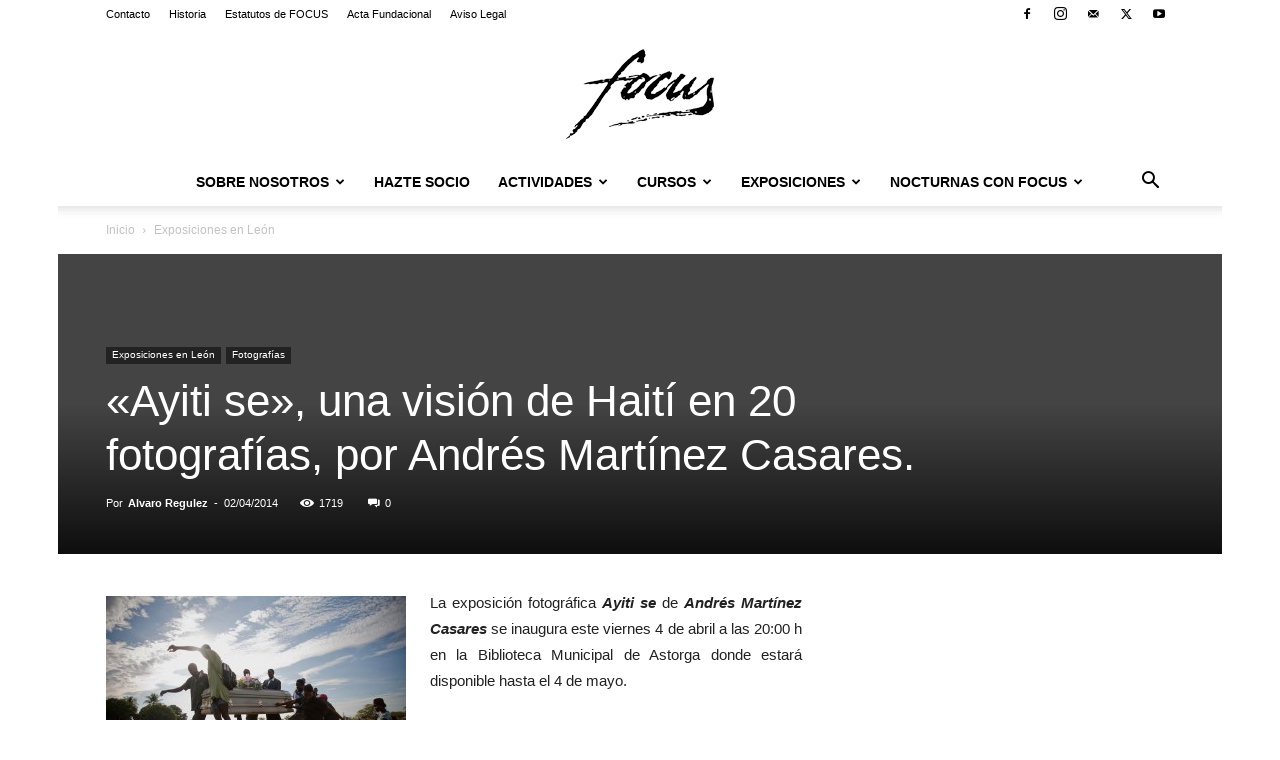

--- FILE ---
content_type: text/html; charset=UTF-8
request_url: https://focusleon.es/ayiti-se-una-vision-de-haiti-en-20-fotografias-por-andres-martinez-casares/
body_size: 31815
content:
<!doctype html >
<!--[if IE 8]>    <html class="ie8" lang="en"> <![endif]-->
<!--[if IE 9]>    <html class="ie9" lang="en"> <![endif]-->
<!--[if gt IE 8]><!--> <html lang="es"> <!--<![endif]-->
<head>
    <title>«Ayiti se», una visión de Haití en 20 fotografías, por Andrés Martínez Casares. | Focus</title>
    <meta charset="UTF-8" />
    <meta name="viewport" content="width=device-width, initial-scale=1.0">
    <link rel="pingback" href="https://focusleon.es/xmlrpc.php" />
    
	  <meta name='robots' content='max-image-preview:large' />
<link rel="icon" type="image/png" href="https://focusleon.es/wp-content/uploads/2018/01/FaviconF.png"><link rel="apple-touch-icon" sizes="76x76" href="https://focusleon.es/wp-content/uploads/2018/06/Bookmark_76.png"/><link rel="apple-touch-icon" sizes="120x120" href="https://focusleon.es/wp-content/uploads/2018/06/Bookmark_120.png"/><link rel="apple-touch-icon" sizes="152x152" href="https://focusleon.es/wp-content/uploads/2018/06/Bookmark_152.png"/><link rel="apple-touch-icon" sizes="114x114" href="https://focusleon.es/wp-content/uploads/2018/06/Bookmark_114.png"/><link rel="apple-touch-icon" sizes="144x144" href="https://focusleon.es/wp-content/uploads/2018/06/Bookmark_144.png"/><link rel='dns-prefetch' href='//secure.gravatar.com' />
<link rel='dns-prefetch' href='//stats.wp.com' />
<link rel='dns-prefetch' href='//v0.wordpress.com' />
<link rel="alternate" type="application/rss+xml" title="Focus &raquo; Feed" href="https://focusleon.es/feed/" />
<link rel="alternate" type="application/rss+xml" title="Focus &raquo; Feed de los comentarios" href="https://focusleon.es/comments/feed/" />
<script type="text/javascript">
/* <![CDATA[ */
window._wpemojiSettings = {"baseUrl":"https:\/\/s.w.org\/images\/core\/emoji\/15.0.3\/72x72\/","ext":".png","svgUrl":"https:\/\/s.w.org\/images\/core\/emoji\/15.0.3\/svg\/","svgExt":".svg","source":{"concatemoji":"https:\/\/focusleon.es\/wp-includes\/js\/wp-emoji-release.min.js?ver=2f0857a44616a00dfc2f8c6905a95a9e"}};
/*! This file is auto-generated */
!function(i,n){var o,s,e;function c(e){try{var t={supportTests:e,timestamp:(new Date).valueOf()};sessionStorage.setItem(o,JSON.stringify(t))}catch(e){}}function p(e,t,n){e.clearRect(0,0,e.canvas.width,e.canvas.height),e.fillText(t,0,0);var t=new Uint32Array(e.getImageData(0,0,e.canvas.width,e.canvas.height).data),r=(e.clearRect(0,0,e.canvas.width,e.canvas.height),e.fillText(n,0,0),new Uint32Array(e.getImageData(0,0,e.canvas.width,e.canvas.height).data));return t.every(function(e,t){return e===r[t]})}function u(e,t,n){switch(t){case"flag":return n(e,"\ud83c\udff3\ufe0f\u200d\u26a7\ufe0f","\ud83c\udff3\ufe0f\u200b\u26a7\ufe0f")?!1:!n(e,"\ud83c\uddfa\ud83c\uddf3","\ud83c\uddfa\u200b\ud83c\uddf3")&&!n(e,"\ud83c\udff4\udb40\udc67\udb40\udc62\udb40\udc65\udb40\udc6e\udb40\udc67\udb40\udc7f","\ud83c\udff4\u200b\udb40\udc67\u200b\udb40\udc62\u200b\udb40\udc65\u200b\udb40\udc6e\u200b\udb40\udc67\u200b\udb40\udc7f");case"emoji":return!n(e,"\ud83d\udc26\u200d\u2b1b","\ud83d\udc26\u200b\u2b1b")}return!1}function f(e,t,n){var r="undefined"!=typeof WorkerGlobalScope&&self instanceof WorkerGlobalScope?new OffscreenCanvas(300,150):i.createElement("canvas"),a=r.getContext("2d",{willReadFrequently:!0}),o=(a.textBaseline="top",a.font="600 32px Arial",{});return e.forEach(function(e){o[e]=t(a,e,n)}),o}function t(e){var t=i.createElement("script");t.src=e,t.defer=!0,i.head.appendChild(t)}"undefined"!=typeof Promise&&(o="wpEmojiSettingsSupports",s=["flag","emoji"],n.supports={everything:!0,everythingExceptFlag:!0},e=new Promise(function(e){i.addEventListener("DOMContentLoaded",e,{once:!0})}),new Promise(function(t){var n=function(){try{var e=JSON.parse(sessionStorage.getItem(o));if("object"==typeof e&&"number"==typeof e.timestamp&&(new Date).valueOf()<e.timestamp+604800&&"object"==typeof e.supportTests)return e.supportTests}catch(e){}return null}();if(!n){if("undefined"!=typeof Worker&&"undefined"!=typeof OffscreenCanvas&&"undefined"!=typeof URL&&URL.createObjectURL&&"undefined"!=typeof Blob)try{var e="postMessage("+f.toString()+"("+[JSON.stringify(s),u.toString(),p.toString()].join(",")+"));",r=new Blob([e],{type:"text/javascript"}),a=new Worker(URL.createObjectURL(r),{name:"wpTestEmojiSupports"});return void(a.onmessage=function(e){c(n=e.data),a.terminate(),t(n)})}catch(e){}c(n=f(s,u,p))}t(n)}).then(function(e){for(var t in e)n.supports[t]=e[t],n.supports.everything=n.supports.everything&&n.supports[t],"flag"!==t&&(n.supports.everythingExceptFlag=n.supports.everythingExceptFlag&&n.supports[t]);n.supports.everythingExceptFlag=n.supports.everythingExceptFlag&&!n.supports.flag,n.DOMReady=!1,n.readyCallback=function(){n.DOMReady=!0}}).then(function(){return e}).then(function(){var e;n.supports.everything||(n.readyCallback(),(e=n.source||{}).concatemoji?t(e.concatemoji):e.wpemoji&&e.twemoji&&(t(e.twemoji),t(e.wpemoji)))}))}((window,document),window._wpemojiSettings);
/* ]]> */
</script>
<style id='wp-emoji-styles-inline-css' type='text/css'>

	img.wp-smiley, img.emoji {
		display: inline !important;
		border: none !important;
		box-shadow: none !important;
		height: 1em !important;
		width: 1em !important;
		margin: 0 0.07em !important;
		vertical-align: -0.1em !important;
		background: none !important;
		padding: 0 !important;
	}
</style>
<link rel='stylesheet' id='mediaelement-css' href='https://focusleon.es/wp-includes/js/mediaelement/mediaelementplayer-legacy.min.css?ver=4.2.17' type='text/css' media='all' />
<link rel='stylesheet' id='wp-mediaelement-css' href='https://focusleon.es/wp-includes/js/mediaelement/wp-mediaelement.min.css?ver=2f0857a44616a00dfc2f8c6905a95a9e' type='text/css' media='all' />
<style id='jetpack-sharing-buttons-style-inline-css' type='text/css'>
.jetpack-sharing-buttons__services-list{display:flex;flex-direction:row;flex-wrap:wrap;gap:0;list-style-type:none;margin:5px;padding:0}.jetpack-sharing-buttons__services-list.has-small-icon-size{font-size:12px}.jetpack-sharing-buttons__services-list.has-normal-icon-size{font-size:16px}.jetpack-sharing-buttons__services-list.has-large-icon-size{font-size:24px}.jetpack-sharing-buttons__services-list.has-huge-icon-size{font-size:36px}@media print{.jetpack-sharing-buttons__services-list{display:none!important}}.editor-styles-wrapper .wp-block-jetpack-sharing-buttons{gap:0;padding-inline-start:0}ul.jetpack-sharing-buttons__services-list.has-background{padding:1.25em 2.375em}
</style>
<link rel='stylesheet' id='contact-form-7-css' href='https://focusleon.es/wp-content/plugins/contact-form-7/includes/css/styles.css?ver=5.9.8' type='text/css' media='all' />
<link rel='stylesheet' id='wp-lightbox-2.min.css-css' href='https://focusleon.es/wp-content/plugins/wp-lightbox-2/styles/lightbox.min.css?ver=1.3.4' type='text/css' media='all' />
<link rel='stylesheet' id='td-plugin-multi-purpose-css' href='https://focusleon.es/wp-content/plugins/td-composer/td-multi-purpose/style.css?ver=72f925014dc5642945728092f057897e' type='text/css' media='all' />
<link rel='stylesheet' id='td-theme-css' href='https://focusleon.es/wp-content/themes/Newspaper/style.css?ver=12.6.6' type='text/css' media='all' />
<style id='td-theme-inline-css' type='text/css'>@media (max-width:767px){.td-header-desktop-wrap{display:none}}@media (min-width:767px){.td-header-mobile-wrap{display:none}}</style>
<link rel='stylesheet' id='js_composer_front-css' href='https://focusleon.es/wp-content/plugins/js_composer/assets/css/js_composer.min.css?ver=7.8' type='text/css' media='all' />
<link rel='stylesheet' id='td-legacy-framework-front-style-css' href='https://focusleon.es/wp-content/plugins/td-composer/legacy/Newspaper/assets/css/td_legacy_main.css?ver=72f925014dc5642945728092f057897e' type='text/css' media='all' />
<link rel='stylesheet' id='td-standard-pack-framework-front-style-css' href='https://focusleon.es/wp-content/plugins/td-standard-pack/Newspaper/assets/css/td_standard_pack_main.css?ver=8f2d47acef43f76b1dfa75a39c0fe3df' type='text/css' media='all' />
<link rel='stylesheet' id='tdb_style_cloud_templates_front-css' href='https://focusleon.es/wp-content/plugins/td-cloud-library/assets/css/tdb_main.css?ver=b379c96c54343541fd8742379a419361' type='text/css' media='all' />
<link rel='stylesheet' id='jetpack_css-css' href='https://focusleon.es/wp-content/plugins/jetpack/css/jetpack.css?ver=13.7.1' type='text/css' media='all' />
<script type="text/javascript" src="https://focusleon.es/wp-includes/js/jquery/jquery.min.js?ver=3.7.1" id="jquery-core-js"></script>
<script type="text/javascript" src="https://focusleon.es/wp-includes/js/jquery/jquery-migrate.min.js?ver=3.4.1" id="jquery-migrate-js"></script>
<script></script><link rel="https://api.w.org/" href="https://focusleon.es/wp-json/" /><link rel="alternate" title="JSON" type="application/json" href="https://focusleon.es/wp-json/wp/v2/posts/10215" /><link rel="canonical" href="https://focusleon.es/ayiti-se-una-vision-de-haiti-en-20-fotografias-por-andres-martinez-casares/" />
<link rel="alternate" title="oEmbed (JSON)" type="application/json+oembed" href="https://focusleon.es/wp-json/oembed/1.0/embed?url=https%3A%2F%2Ffocusleon.es%2Fayiti-se-una-vision-de-haiti-en-20-fotografias-por-andres-martinez-casares%2F" />
<link rel="alternate" title="oEmbed (XML)" type="text/xml+oembed" href="https://focusleon.es/wp-json/oembed/1.0/embed?url=https%3A%2F%2Ffocusleon.es%2Fayiti-se-una-vision-de-haiti-en-20-fotografias-por-andres-martinez-casares%2F&#038;format=xml" />
	<style>img#wpstats{display:none}</style>
		    <script>
        window.tdb_global_vars = {"wpRestUrl":"https:\/\/focusleon.es\/wp-json\/","permalinkStructure":"\/%postname%\/"};
        window.tdb_p_autoload_vars = {"isAjax":false,"isAdminBarShowing":false,"autoloadScrollPercent":50,"postAutoloadStatus":"off","origPostEditUrl":null};
    </script>
    
    <style id="tdb-global-colors">:root{--accent-color:#fff}</style>

    
	<meta name="generator" content="Powered by WPBakery Page Builder - drag and drop page builder for WordPress."/>

<!-- JS generated by theme -->

<script type="text/javascript" id="td-generated-header-js">
    
    

	    var tdBlocksArray = []; //here we store all the items for the current page

	    // td_block class - each ajax block uses a object of this class for requests
	    function tdBlock() {
		    this.id = '';
		    this.block_type = 1; //block type id (1-234 etc)
		    this.atts = '';
		    this.td_column_number = '';
		    this.td_current_page = 1; //
		    this.post_count = 0; //from wp
		    this.found_posts = 0; //from wp
		    this.max_num_pages = 0; //from wp
		    this.td_filter_value = ''; //current live filter value
		    this.is_ajax_running = false;
		    this.td_user_action = ''; // load more or infinite loader (used by the animation)
		    this.header_color = '';
		    this.ajax_pagination_infinite_stop = ''; //show load more at page x
	    }

        // td_js_generator - mini detector
        ( function () {
            var htmlTag = document.getElementsByTagName("html")[0];

	        if ( navigator.userAgent.indexOf("MSIE 10.0") > -1 ) {
                htmlTag.className += ' ie10';
            }

            if ( !!navigator.userAgent.match(/Trident.*rv\:11\./) ) {
                htmlTag.className += ' ie11';
            }

	        if ( navigator.userAgent.indexOf("Edge") > -1 ) {
                htmlTag.className += ' ieEdge';
            }

            if ( /(iPad|iPhone|iPod)/g.test(navigator.userAgent) ) {
                htmlTag.className += ' td-md-is-ios';
            }

            var user_agent = navigator.userAgent.toLowerCase();
            if ( user_agent.indexOf("android") > -1 ) {
                htmlTag.className += ' td-md-is-android';
            }

            if ( -1 !== navigator.userAgent.indexOf('Mac OS X')  ) {
                htmlTag.className += ' td-md-is-os-x';
            }

            if ( /chrom(e|ium)/.test(navigator.userAgent.toLowerCase()) ) {
               htmlTag.className += ' td-md-is-chrome';
            }

            if ( -1 !== navigator.userAgent.indexOf('Firefox') ) {
                htmlTag.className += ' td-md-is-firefox';
            }

            if ( -1 !== navigator.userAgent.indexOf('Safari') && -1 === navigator.userAgent.indexOf('Chrome') ) {
                htmlTag.className += ' td-md-is-safari';
            }

            if( -1 !== navigator.userAgent.indexOf('IEMobile') ){
                htmlTag.className += ' td-md-is-iemobile';
            }

        })();

        var tdLocalCache = {};

        ( function () {
            "use strict";

            tdLocalCache = {
                data: {},
                remove: function (resource_id) {
                    delete tdLocalCache.data[resource_id];
                },
                exist: function (resource_id) {
                    return tdLocalCache.data.hasOwnProperty(resource_id) && tdLocalCache.data[resource_id] !== null;
                },
                get: function (resource_id) {
                    return tdLocalCache.data[resource_id];
                },
                set: function (resource_id, cachedData) {
                    tdLocalCache.remove(resource_id);
                    tdLocalCache.data[resource_id] = cachedData;
                }
            };
        })();

    
    
var td_viewport_interval_list=[{"limitBottom":767,"sidebarWidth":228},{"limitBottom":1018,"sidebarWidth":300},{"limitBottom":1140,"sidebarWidth":324}];
var td_animation_stack_effect="type1";
var tds_animation_stack=true;
var td_animation_stack_specific_selectors=".entry-thumb, img[class*=\"wp-image-\"], a.td-sml-link-to-image > img, .td-lazy-img";
var td_animation_stack_general_selectors=".td-animation-stack .entry-thumb, .post .entry-thumb, .post img[class*=\"wp-image-\"], .post a.td-sml-link-to-image > img, .td-animation-stack .td-lazy-img";
var tds_general_modal_image="yes";
var tdc_is_installed="yes";
var td_ajax_url="https:\/\/focusleon.es\/wp-admin\/admin-ajax.php?td_theme_name=Newspaper&v=12.6.6";
var td_get_template_directory_uri="https:\/\/focusleon.es\/wp-content\/plugins\/td-composer\/legacy\/common";
var tds_snap_menu="smart_snap_always";
var tds_logo_on_sticky="show";
var tds_header_style="10";
var td_please_wait="Por favor espera...";
var td_email_user_pass_incorrect="Usuario o contrase\u00f1a incorrecta!";
var td_email_user_incorrect="Correo electr\u00f3nico o nombre de usuario incorrecto!";
var td_email_incorrect="Email incorrecto!";
var td_user_incorrect="Username incorrect!";
var td_email_user_empty="Email or username empty!";
var td_pass_empty="Pass empty!";
var td_pass_pattern_incorrect="Invalid Pass Pattern!";
var td_retype_pass_incorrect="Retyped Pass incorrect!";
var tds_more_articles_on_post_enable="show";
var tds_more_articles_on_post_time_to_wait="1";
var tds_more_articles_on_post_pages_distance_from_top=1000;
var tds_captcha="";
var tds_theme_color_site_wide="#f8ba33";
var tds_smart_sidebar="enabled";
var tdThemeName="Newspaper";
var tdThemeNameWl="Newspaper";
var td_magnific_popup_translation_tPrev="Anterior (tecla de flecha izquierda)";
var td_magnific_popup_translation_tNext="Siguiente (tecla de flecha derecha)";
var td_magnific_popup_translation_tCounter="%curr% de %total%";
var td_magnific_popup_translation_ajax_tError="El contenido de %url% no pudo cargarse.";
var td_magnific_popup_translation_image_tError="La imagen #%curr% no pudo cargarse.";
var tdBlockNonce="22d5ce4105";
var tdMobileMenu="enabled";
var tdMobileSearch="enabled";
var tdsDateFormat="D, d M Y";
var tdDateNamesI18n={"month_names":["enero","febrero","marzo","abril","mayo","junio","julio","agosto","septiembre","octubre","noviembre","diciembre"],"month_names_short":["Ene","Feb","Mar","Abr","May","Jun","Jul","Ago","Sep","Oct","Nov","Dic"],"day_names":["domingo","lunes","martes","mi\u00e9rcoles","jueves","viernes","s\u00e1bado"],"day_names_short":["Dom","Lun","Mar","Mi\u00e9","Jue","Vie","S\u00e1b"]};
var tdb_modal_confirm="Ahorrar";
var tdb_modal_cancel="Cancelar";
var tdb_modal_confirm_alt="S\u00ed";
var tdb_modal_cancel_alt="No";
var td_deploy_mode="deploy";
var td_ad_background_click_link="";
var td_ad_background_click_target="";
</script>


<!-- Header style compiled by theme -->

<style>:root{--td_excl_label:'EXCLUSIVO';--td_theme_color:#f8ba33;--td_slider_text:rgba(248,186,51,0.7);--td_header_color:#f8ba33;--td_text_header_color:#ffffff;--td_mobile_menu_color:#ffffff;--td_mobile_icons_color:#000000;--td_mobile_gradient_one_mob:#f8ba33;--td_mobile_gradient_two_mob:#ffffff;--td_mobile_text_active_color:#f8ba33}.td-header-style-12 .td-header-menu-wrap-full,.td-header-style-12 .td-affix,.td-grid-style-1.td-hover-1 .td-big-grid-post:hover .td-post-category,.td-grid-style-5.td-hover-1 .td-big-grid-post:hover .td-post-category,.td_category_template_3 .td-current-sub-category,.td_category_template_8 .td-category-header .td-category a.td-current-sub-category,.td_category_template_4 .td-category-siblings .td-category a:hover,.td_block_big_grid_9.td-grid-style-1 .td-post-category,.td_block_big_grid_9.td-grid-style-5 .td-post-category,.td-grid-style-6.td-hover-1 .td-module-thumb:after,.tdm-menu-active-style5 .td-header-menu-wrap .sf-menu>.current-menu-item>a,.tdm-menu-active-style5 .td-header-menu-wrap .sf-menu>.current-menu-ancestor>a,.tdm-menu-active-style5 .td-header-menu-wrap .sf-menu>.current-category-ancestor>a,.tdm-menu-active-style5 .td-header-menu-wrap .sf-menu>li>a:hover,.tdm-menu-active-style5 .td-header-menu-wrap .sf-menu>.sfHover>a{background-color:#f8ba33}.td_mega_menu_sub_cats .cur-sub-cat,.td-mega-span h3 a:hover,.td_mod_mega_menu:hover .entry-title a,.header-search-wrap .result-msg a:hover,.td-header-top-menu .td-drop-down-search .td_module_wrap:hover .entry-title a,.td-header-top-menu .td-icon-search:hover,.td-header-wrap .result-msg a:hover,.top-header-menu li a:hover,.top-header-menu .current-menu-item>a,.top-header-menu .current-menu-ancestor>a,.top-header-menu .current-category-ancestor>a,.td-social-icon-wrap>a:hover,.td-header-sp-top-widget .td-social-icon-wrap a:hover,.td_mod_related_posts:hover h3>a,.td-post-template-11 .td-related-title .td-related-left:hover,.td-post-template-11 .td-related-title .td-related-right:hover,.td-post-template-11 .td-related-title .td-cur-simple-item,.td-post-template-11 .td_block_related_posts .td-next-prev-wrap a:hover,.td-category-header .td-pulldown-category-filter-link:hover,.td-category-siblings .td-subcat-dropdown a:hover,.td-category-siblings .td-subcat-dropdown a.td-current-sub-category,.footer-text-wrap .footer-email-wrap a,.footer-social-wrap a:hover,.td_module_17 .td-read-more a:hover,.td_module_18 .td-read-more a:hover,.td_module_19 .td-post-author-name a:hover,.td-pulldown-syle-2 .td-subcat-dropdown:hover .td-subcat-more span,.td-pulldown-syle-2 .td-subcat-dropdown:hover .td-subcat-more i,.td-pulldown-syle-3 .td-subcat-dropdown:hover .td-subcat-more span,.td-pulldown-syle-3 .td-subcat-dropdown:hover .td-subcat-more i,.tdm-menu-active-style3 .tdm-header.td-header-wrap .sf-menu>.current-category-ancestor>a,.tdm-menu-active-style3 .tdm-header.td-header-wrap .sf-menu>.current-menu-ancestor>a,.tdm-menu-active-style3 .tdm-header.td-header-wrap .sf-menu>.current-menu-item>a,.tdm-menu-active-style3 .tdm-header.td-header-wrap .sf-menu>.sfHover>a,.tdm-menu-active-style3 .tdm-header.td-header-wrap .sf-menu>li>a:hover{color:#f8ba33}.td-mega-menu-page .wpb_content_element ul li a:hover,.td-theme-wrap .td-aj-search-results .td_module_wrap:hover .entry-title a,.td-theme-wrap .header-search-wrap .result-msg a:hover{color:#f8ba33!important}.td_category_template_8 .td-category-header .td-category a.td-current-sub-category,.td_category_template_4 .td-category-siblings .td-category a:hover,.tdm-menu-active-style4 .tdm-header .sf-menu>.current-menu-item>a,.tdm-menu-active-style4 .tdm-header .sf-menu>.current-menu-ancestor>a,.tdm-menu-active-style4 .tdm-header .sf-menu>.current-category-ancestor>a,.tdm-menu-active-style4 .tdm-header .sf-menu>li>a:hover,.tdm-menu-active-style4 .tdm-header .sf-menu>.sfHover>a{border-color:#f8ba33}.td-header-wrap .td-header-top-menu-full,.td-header-wrap .top-header-menu .sub-menu,.tdm-header-style-1.td-header-wrap .td-header-top-menu-full,.tdm-header-style-1.td-header-wrap .top-header-menu .sub-menu,.tdm-header-style-2.td-header-wrap .td-header-top-menu-full,.tdm-header-style-2.td-header-wrap .top-header-menu .sub-menu,.tdm-header-style-3.td-header-wrap .td-header-top-menu-full,.tdm-header-style-3.td-header-wrap .top-header-menu .sub-menu{background-color:#ffffff}.td-header-style-8 .td-header-top-menu-full{background-color:transparent}.td-header-style-8 .td-header-top-menu-full .td-header-top-menu{background-color:#ffffff;padding-left:15px;padding-right:15px}.td-header-wrap .td-header-top-menu-full .td-header-top-menu,.td-header-wrap .td-header-top-menu-full{border-bottom:none}.td-header-top-menu,.td-header-top-menu a,.td-header-wrap .td-header-top-menu-full .td-header-top-menu,.td-header-wrap .td-header-top-menu-full a,.td-header-style-8 .td-header-top-menu,.td-header-style-8 .td-header-top-menu a,.td-header-top-menu .td-drop-down-search .entry-title a{color:#000000}.top-header-menu .current-menu-item>a,.top-header-menu .current-menu-ancestor>a,.top-header-menu .current-category-ancestor>a,.top-header-menu li a:hover,.td-header-sp-top-widget .td-icon-search:hover{color:#f8ba33}.td-header-wrap .td-header-sp-top-widget .td-icon-font,.td-header-style-7 .td-header-top-menu .td-social-icon-wrap .td-icon-font{color:#000000}.td-header-wrap .td-header-sp-top-widget i.td-icon-font:hover{color:#f8ba33}.td-header-wrap .td-header-menu-wrap-full,.td-header-menu-wrap.td-affix,.td-header-style-3 .td-header-main-menu,.td-header-style-3 .td-affix .td-header-main-menu,.td-header-style-4 .td-header-main-menu,.td-header-style-4 .td-affix .td-header-main-menu,.td-header-style-8 .td-header-menu-wrap.td-affix,.td-header-style-8 .td-header-top-menu-full{background-color:#ffffff}.td-boxed-layout .td-header-style-3 .td-header-menu-wrap,.td-boxed-layout .td-header-style-4 .td-header-menu-wrap,.td-header-style-3 .td_stretch_content .td-header-menu-wrap,.td-header-style-4 .td_stretch_content .td-header-menu-wrap{background-color:#ffffff!important}@media (min-width:1019px){.td-header-style-1 .td-header-sp-recs,.td-header-style-1 .td-header-sp-logo{margin-bottom:28px}}@media (min-width:768px) and (max-width:1018px){.td-header-style-1 .td-header-sp-recs,.td-header-style-1 .td-header-sp-logo{margin-bottom:14px}}.td-header-style-7 .td-header-top-menu{border-bottom:none}.sf-menu>.current-menu-item>a:after,.sf-menu>.current-menu-ancestor>a:after,.sf-menu>.current-category-ancestor>a:after,.sf-menu>li:hover>a:after,.sf-menu>.sfHover>a:after,.td_block_mega_menu .td-next-prev-wrap a:hover,.td-mega-span .td-post-category:hover,.td-header-wrap .black-menu .sf-menu>li>a:hover,.td-header-wrap .black-menu .sf-menu>.current-menu-ancestor>a,.td-header-wrap .black-menu .sf-menu>.sfHover>a,.td-header-wrap .black-menu .sf-menu>.current-menu-item>a,.td-header-wrap .black-menu .sf-menu>.current-menu-ancestor>a,.td-header-wrap .black-menu .sf-menu>.current-category-ancestor>a,.tdm-menu-active-style5 .tdm-header .td-header-menu-wrap .sf-menu>.current-menu-item>a,.tdm-menu-active-style5 .tdm-header .td-header-menu-wrap .sf-menu>.current-menu-ancestor>a,.tdm-menu-active-style5 .tdm-header .td-header-menu-wrap .sf-menu>.current-category-ancestor>a,.tdm-menu-active-style5 .tdm-header .td-header-menu-wrap .sf-menu>li>a:hover,.tdm-menu-active-style5 .tdm-header .td-header-menu-wrap .sf-menu>.sfHover>a{background-color:#f8ba33}.td_block_mega_menu .td-next-prev-wrap a:hover,.tdm-menu-active-style4 .tdm-header .sf-menu>.current-menu-item>a,.tdm-menu-active-style4 .tdm-header .sf-menu>.current-menu-ancestor>a,.tdm-menu-active-style4 .tdm-header .sf-menu>.current-category-ancestor>a,.tdm-menu-active-style4 .tdm-header .sf-menu>li>a:hover,.tdm-menu-active-style4 .tdm-header .sf-menu>.sfHover>a{border-color:#f8ba33}.header-search-wrap .td-drop-down-search:before{border-color:transparent transparent #f8ba33 transparent}.td_mega_menu_sub_cats .cur-sub-cat,.td_mod_mega_menu:hover .entry-title a,.td-theme-wrap .sf-menu ul .td-menu-item>a:hover,.td-theme-wrap .sf-menu ul .sfHover>a,.td-theme-wrap .sf-menu ul .current-menu-ancestor>a,.td-theme-wrap .sf-menu ul .current-category-ancestor>a,.td-theme-wrap .sf-menu ul .current-menu-item>a,.tdm-menu-active-style3 .tdm-header.td-header-wrap .sf-menu>.current-menu-item>a,.tdm-menu-active-style3 .tdm-header.td-header-wrap .sf-menu>.current-menu-ancestor>a,.tdm-menu-active-style3 .tdm-header.td-header-wrap .sf-menu>.current-category-ancestor>a,.tdm-menu-active-style3 .tdm-header.td-header-wrap .sf-menu>li>a:hover,.tdm-menu-active-style3 .tdm-header.td-header-wrap .sf-menu>.sfHover>a{color:#f8ba33}.td-header-menu-wrap.td-affix,.td-header-style-3 .td-affix .td-header-main-menu,.td-header-style-4 .td-affix .td-header-main-menu,.td-header-style-8 .td-header-menu-wrap.td-affix{background-color:rgba(255,255,255,0.9)}.td-affix .sf-menu>.current-menu-item>a:after,.td-affix .sf-menu>.current-menu-ancestor>a:after,.td-affix .sf-menu>.current-category-ancestor>a:after,.td-affix .sf-menu>li:hover>a:after,.td-affix .sf-menu>.sfHover>a:after,.td-header-wrap .td-affix .black-menu .sf-menu>li>a:hover,.td-header-wrap .td-affix .black-menu .sf-menu>.current-menu-ancestor>a,.td-header-wrap .td-affix .black-menu .sf-menu>.sfHover>a,.td-affix .header-search-wrap .td-drop-down-search:after,.td-affix .header-search-wrap .td-drop-down-search .btn:hover,.td-header-wrap .td-affix .black-menu .sf-menu>.current-menu-item>a,.td-header-wrap .td-affix .black-menu .sf-menu>.current-menu-ancestor>a,.td-header-wrap .td-affix .black-menu .sf-menu>.current-category-ancestor>a,.tdm-menu-active-style5 .tdm-header .td-header-menu-wrap.td-affix .sf-menu>.current-menu-item>a,.tdm-menu-active-style5 .tdm-header .td-header-menu-wrap.td-affix .sf-menu>.current-menu-ancestor>a,.tdm-menu-active-style5 .tdm-header .td-header-menu-wrap.td-affix .sf-menu>.current-category-ancestor>a,.tdm-menu-active-style5 .tdm-header .td-header-menu-wrap.td-affix .sf-menu>li>a:hover,.tdm-menu-active-style5 .tdm-header .td-header-menu-wrap.td-affix .sf-menu>.sfHover>a{background-color:#f8ba33}.td-affix .header-search-wrap .td-drop-down-search:before{border-color:transparent transparent #f8ba33 transparent}.tdm-menu-active-style4 .tdm-header .td-affix .sf-menu>.current-menu-item>a,.tdm-menu-active-style4 .tdm-header .td-affix .sf-menu>.current-menu-ancestor>a,.tdm-menu-active-style4 .tdm-header .td-affix .sf-menu>.current-category-ancestor>a,.tdm-menu-active-style4 .tdm-header .td-affix .sf-menu>li>a:hover,.tdm-menu-active-style4 .tdm-header .td-affix .sf-menu>.sfHover>a{border-color:#f8ba33}.td-theme-wrap .td-affix .sf-menu ul .td-menu-item>a:hover,.td-theme-wrap .td-affix .sf-menu ul .sfHover>a,.td-theme-wrap .td-affix .sf-menu ul .current-menu-ancestor>a,.td-theme-wrap .td-affix .sf-menu ul .current-category-ancestor>a,.td-theme-wrap .td-affix .sf-menu ul .current-menu-item>a,.tdm-menu-active-style3 .tdm-header .td-affix .sf-menu>.current-menu-item>a,.tdm-menu-active-style3 .tdm-header .td-affix .sf-menu>.current-menu-ancestor>a,.tdm-menu-active-style3 .tdm-header .td-affix .sf-menu>.current-category-ancestor>a,.tdm-menu-active-style3 .tdm-header .td-affix .sf-menu>li>a:hover,.tdm-menu-active-style3 .tdm-header .td-affix .sf-menu>.sfHover>a{color:#f8ba33}.td-header-wrap .td-header-menu-social .td-social-icon-wrap:hover i{color:#f8ba33}.td-theme-wrap .header-search-wrap .td-drop-down-search .btn:hover,.td-theme-wrap .td-aj-search-results .td_module_wrap:hover .entry-title a,.td-theme-wrap .header-search-wrap .result-msg a:hover{color:#f8ba33!important}.td-theme-wrap .sf-menu .td-normal-menu .sub-menu .td-menu-item>a{color:#444444}.td-theme-wrap .sf-menu .td-normal-menu .td-menu-item>a:hover,.td-theme-wrap .sf-menu .td-normal-menu .sfHover>a,.td-theme-wrap .sf-menu .td-normal-menu .current-menu-ancestor>a,.td-theme-wrap .sf-menu .td-normal-menu .current-category-ancestor>a,.td-theme-wrap .sf-menu .td-normal-menu .current-menu-item>a{background-color:#f8ba33}.td-theme-wrap .sf-menu .td-normal-menu .td-menu-item>a:hover,.td-theme-wrap .sf-menu .td-normal-menu .sfHover>a,.td-theme-wrap .sf-menu .td-normal-menu .current-menu-ancestor>a,.td-theme-wrap .sf-menu .td-normal-menu .current-category-ancestor>a,.td-theme-wrap .sf-menu .td-normal-menu .current-menu-item>a{color:#ffffff}.td-header-bg:before{background-size:auto}.td-footer-wrapper,.td-footer-wrapper .td_block_template_7 .td-block-title>*,.td-footer-wrapper .td_block_template_17 .td-block-title,.td-footer-wrapper .td-block-title-wrap .td-wrapper-pulldown-filter{background-color:#ffffff}.td-footer-wrapper,.td-footer-wrapper a,.td-footer-wrapper .block-title a,.td-footer-wrapper .block-title span,.td-footer-wrapper .block-title label,.td-footer-wrapper .td-excerpt,.td-footer-wrapper .td-post-author-name span,.td-footer-wrapper .td-post-date,.td-footer-wrapper .td-social-style3 .td_social_type a,.td-footer-wrapper .td-social-style3,.td-footer-wrapper .td-social-style4 .td_social_type a,.td-footer-wrapper .td-social-style4,.td-footer-wrapper .td-social-style9,.td-footer-wrapper .td-social-style10,.td-footer-wrapper .td-social-style2 .td_social_type a,.td-footer-wrapper .td-social-style8 .td_social_type a,.td-footer-wrapper .td-social-style2 .td_social_type,.td-footer-wrapper .td-social-style8 .td_social_type,.td-footer-template-13 .td-social-name,.td-footer-wrapper .td_block_template_7 .td-block-title>*{color:#000000}.td-footer-wrapper .widget_calendar th,.td-footer-wrapper .widget_calendar td,.td-footer-wrapper .td-social-style2 .td_social_type .td-social-box,.td-footer-wrapper .td-social-style8 .td_social_type .td-social-box,.td-social-style-2 .td-icon-font:after{border-color:#000000}.td-footer-wrapper .td-module-comments a,.td-footer-wrapper .td-post-category,.td-footer-wrapper .td-slide-meta .td-post-author-name span,.td-footer-wrapper .td-slide-meta .td-post-date{color:#fff}.td-footer-bottom-full .td-container::before{background-color:rgba(0,0,0,0.1)}.td-footer-wrapper .footer-social-wrap .td-icon-font{color:#000000}.td-footer-wrapper .footer-social-wrap i.td-icon-font:hover{color:#f8ba33}.td-sub-footer-container,.td-subfooter-menu li a{color:#ffffff}.td-subfooter-menu li a:hover{color:#f8ba33}.tdm-menu-btn1 .tds-button1,.tdm-menu-btn1 .tds-button6:after{background-color:#0a0101}.tdm-menu-btn1 .tds-button2:before,.tdm-menu-btn1 .tds-button6:before{border-color:#0a0101}.tdm-menu-btn1 .tds-button2,.tdm-menu-btn1 .tds-button2 i{color:#0a0101}.tdm-menu-btn1 .tds-button3{-webkit-box-shadow:0 2px 16px #0a0101;-moz-box-shadow:0 2px 16px #0a0101;box-shadow:0 2px 16px #0a0101}.tdm-menu-btn1 .tds-button3:hover{-webkit-box-shadow:0 4px 26px #0a0101;-moz-box-shadow:0 4px 26px #0a0101;box-shadow:0 4px 26px #0a0101}.tdm-menu-btn1 .tds-button7 .tdm-btn-border-top,.tdm-menu-btn1 .tds-button7 .tdm-btn-border-bottom{background-color:#0a0101}.tdm-menu-btn1 .tds-button8{background:#0a0101}.tdm-menu-btn1 .tds-button1:before,.tdm-menu-btn1 .tds-button4 .tdm-button-b{background-color:#f8ba33}.tdm-menu-btn1 .tds-button2:hover:before,.tdm-menu-btn1 .tds-button6:hover:before{border-color:#f8ba33}.tdm-menu-btn1 .tdm-btn-style:hover{color:#f8ba33}.tdm-menu-btn1 .tds-button3:hover{-webkit-box-shadow:0 4px 26px #f8ba33;-moz-box-shadow:0 4px 26px #f8ba33;box-shadow:0 4px 26px #f8ba33}.tdm-menu-btn1 .tds-button7:hover .tdm-btn-border-top,.tdm-menu-btn1 .tds-button7:hover .tdm-btn-border-bottom{background-color:#f8ba33}.tdm-menu-btn1 .tds-button8:before{background-color:#f8ba33}.tdm-menu-btn2 .tds-button1,.tdm-menu-btn2 .tds-button6:after{background-color:#0a0202}.tdm-menu-btn2 .tds-button2:before,.tdm-menu-btn2 .tds-button6:before{border-color:#0a0202}.tdm-menu-btn2 .tds-button2,.tdm-menu-btn2 .tds-button2 i{color:#0a0202}.tdm-menu-btn2 .tds-button3{-webkit-box-shadow:0 2px 16px #0a0202;-moz-box-shadow:0 2px 16px #0a0202;box-shadow:0 2px 16px #0a0202}.tdm-menu-btn2 .tds-button3:hover{-webkit-box-shadow:0 4px 26px #0a0202;-moz-box-shadow:0 4px 26px #0a0202;box-shadow:0 4px 26px #0a0202}.tdm-menu-btn2 .tds-button7 .tdm-btn-border-top,.tdm-menu-btn2 .tds-button7 .tdm-btn-border-bottom{background-color:#0a0202}.tdm-menu-btn2 .tds-button8{background:#0a0202}.tdm-menu-btn2 .tds-button1:before,.tdm-menu-btn2 .tds-button4 .tdm-button-b{background-color:#f8ba33}.tdm-menu-btn2 .tds-button2:hover:before,.tdm-menu-btn2 .tds-button6:hover:before{border-color:#f8ba33}.tdm-menu-btn2 .tdm-btn-style:hover{color:#f8ba33}.tdm-menu-btn2 .tds-button3:hover{-webkit-box-shadow:0 4px 26px #f8ba33;-moz-box-shadow:0 4px 26px #f8ba33;box-shadow:0 4px 26px #f8ba33}.tdm-menu-btn2 .tds-button7:hover .tdm-btn-border-top,.tdm-menu-btn2 .tds-button7:hover .tdm-btn-border-bottom{background-color:#f8ba33}.tdm-menu-btn2 .tds-button8:before{background-color:#f8ba33}body{background-color:#ffffff}:root{--td_excl_label:'EXCLUSIVO';--td_theme_color:#f8ba33;--td_slider_text:rgba(248,186,51,0.7);--td_header_color:#f8ba33;--td_text_header_color:#ffffff;--td_mobile_menu_color:#ffffff;--td_mobile_icons_color:#000000;--td_mobile_gradient_one_mob:#f8ba33;--td_mobile_gradient_two_mob:#ffffff;--td_mobile_text_active_color:#f8ba33}.td-header-style-12 .td-header-menu-wrap-full,.td-header-style-12 .td-affix,.td-grid-style-1.td-hover-1 .td-big-grid-post:hover .td-post-category,.td-grid-style-5.td-hover-1 .td-big-grid-post:hover .td-post-category,.td_category_template_3 .td-current-sub-category,.td_category_template_8 .td-category-header .td-category a.td-current-sub-category,.td_category_template_4 .td-category-siblings .td-category a:hover,.td_block_big_grid_9.td-grid-style-1 .td-post-category,.td_block_big_grid_9.td-grid-style-5 .td-post-category,.td-grid-style-6.td-hover-1 .td-module-thumb:after,.tdm-menu-active-style5 .td-header-menu-wrap .sf-menu>.current-menu-item>a,.tdm-menu-active-style5 .td-header-menu-wrap .sf-menu>.current-menu-ancestor>a,.tdm-menu-active-style5 .td-header-menu-wrap .sf-menu>.current-category-ancestor>a,.tdm-menu-active-style5 .td-header-menu-wrap .sf-menu>li>a:hover,.tdm-menu-active-style5 .td-header-menu-wrap .sf-menu>.sfHover>a{background-color:#f8ba33}.td_mega_menu_sub_cats .cur-sub-cat,.td-mega-span h3 a:hover,.td_mod_mega_menu:hover .entry-title a,.header-search-wrap .result-msg a:hover,.td-header-top-menu .td-drop-down-search .td_module_wrap:hover .entry-title a,.td-header-top-menu .td-icon-search:hover,.td-header-wrap .result-msg a:hover,.top-header-menu li a:hover,.top-header-menu .current-menu-item>a,.top-header-menu .current-menu-ancestor>a,.top-header-menu .current-category-ancestor>a,.td-social-icon-wrap>a:hover,.td-header-sp-top-widget .td-social-icon-wrap a:hover,.td_mod_related_posts:hover h3>a,.td-post-template-11 .td-related-title .td-related-left:hover,.td-post-template-11 .td-related-title .td-related-right:hover,.td-post-template-11 .td-related-title .td-cur-simple-item,.td-post-template-11 .td_block_related_posts .td-next-prev-wrap a:hover,.td-category-header .td-pulldown-category-filter-link:hover,.td-category-siblings .td-subcat-dropdown a:hover,.td-category-siblings .td-subcat-dropdown a.td-current-sub-category,.footer-text-wrap .footer-email-wrap a,.footer-social-wrap a:hover,.td_module_17 .td-read-more a:hover,.td_module_18 .td-read-more a:hover,.td_module_19 .td-post-author-name a:hover,.td-pulldown-syle-2 .td-subcat-dropdown:hover .td-subcat-more span,.td-pulldown-syle-2 .td-subcat-dropdown:hover .td-subcat-more i,.td-pulldown-syle-3 .td-subcat-dropdown:hover .td-subcat-more span,.td-pulldown-syle-3 .td-subcat-dropdown:hover .td-subcat-more i,.tdm-menu-active-style3 .tdm-header.td-header-wrap .sf-menu>.current-category-ancestor>a,.tdm-menu-active-style3 .tdm-header.td-header-wrap .sf-menu>.current-menu-ancestor>a,.tdm-menu-active-style3 .tdm-header.td-header-wrap .sf-menu>.current-menu-item>a,.tdm-menu-active-style3 .tdm-header.td-header-wrap .sf-menu>.sfHover>a,.tdm-menu-active-style3 .tdm-header.td-header-wrap .sf-menu>li>a:hover{color:#f8ba33}.td-mega-menu-page .wpb_content_element ul li a:hover,.td-theme-wrap .td-aj-search-results .td_module_wrap:hover .entry-title a,.td-theme-wrap .header-search-wrap .result-msg a:hover{color:#f8ba33!important}.td_category_template_8 .td-category-header .td-category a.td-current-sub-category,.td_category_template_4 .td-category-siblings .td-category a:hover,.tdm-menu-active-style4 .tdm-header .sf-menu>.current-menu-item>a,.tdm-menu-active-style4 .tdm-header .sf-menu>.current-menu-ancestor>a,.tdm-menu-active-style4 .tdm-header .sf-menu>.current-category-ancestor>a,.tdm-menu-active-style4 .tdm-header .sf-menu>li>a:hover,.tdm-menu-active-style4 .tdm-header .sf-menu>.sfHover>a{border-color:#f8ba33}.td-header-wrap .td-header-top-menu-full,.td-header-wrap .top-header-menu .sub-menu,.tdm-header-style-1.td-header-wrap .td-header-top-menu-full,.tdm-header-style-1.td-header-wrap .top-header-menu .sub-menu,.tdm-header-style-2.td-header-wrap .td-header-top-menu-full,.tdm-header-style-2.td-header-wrap .top-header-menu .sub-menu,.tdm-header-style-3.td-header-wrap .td-header-top-menu-full,.tdm-header-style-3.td-header-wrap .top-header-menu .sub-menu{background-color:#ffffff}.td-header-style-8 .td-header-top-menu-full{background-color:transparent}.td-header-style-8 .td-header-top-menu-full .td-header-top-menu{background-color:#ffffff;padding-left:15px;padding-right:15px}.td-header-wrap .td-header-top-menu-full .td-header-top-menu,.td-header-wrap .td-header-top-menu-full{border-bottom:none}.td-header-top-menu,.td-header-top-menu a,.td-header-wrap .td-header-top-menu-full .td-header-top-menu,.td-header-wrap .td-header-top-menu-full a,.td-header-style-8 .td-header-top-menu,.td-header-style-8 .td-header-top-menu a,.td-header-top-menu .td-drop-down-search .entry-title a{color:#000000}.top-header-menu .current-menu-item>a,.top-header-menu .current-menu-ancestor>a,.top-header-menu .current-category-ancestor>a,.top-header-menu li a:hover,.td-header-sp-top-widget .td-icon-search:hover{color:#f8ba33}.td-header-wrap .td-header-sp-top-widget .td-icon-font,.td-header-style-7 .td-header-top-menu .td-social-icon-wrap .td-icon-font{color:#000000}.td-header-wrap .td-header-sp-top-widget i.td-icon-font:hover{color:#f8ba33}.td-header-wrap .td-header-menu-wrap-full,.td-header-menu-wrap.td-affix,.td-header-style-3 .td-header-main-menu,.td-header-style-3 .td-affix .td-header-main-menu,.td-header-style-4 .td-header-main-menu,.td-header-style-4 .td-affix .td-header-main-menu,.td-header-style-8 .td-header-menu-wrap.td-affix,.td-header-style-8 .td-header-top-menu-full{background-color:#ffffff}.td-boxed-layout .td-header-style-3 .td-header-menu-wrap,.td-boxed-layout .td-header-style-4 .td-header-menu-wrap,.td-header-style-3 .td_stretch_content .td-header-menu-wrap,.td-header-style-4 .td_stretch_content .td-header-menu-wrap{background-color:#ffffff!important}@media (min-width:1019px){.td-header-style-1 .td-header-sp-recs,.td-header-style-1 .td-header-sp-logo{margin-bottom:28px}}@media (min-width:768px) and (max-width:1018px){.td-header-style-1 .td-header-sp-recs,.td-header-style-1 .td-header-sp-logo{margin-bottom:14px}}.td-header-style-7 .td-header-top-menu{border-bottom:none}.sf-menu>.current-menu-item>a:after,.sf-menu>.current-menu-ancestor>a:after,.sf-menu>.current-category-ancestor>a:after,.sf-menu>li:hover>a:after,.sf-menu>.sfHover>a:after,.td_block_mega_menu .td-next-prev-wrap a:hover,.td-mega-span .td-post-category:hover,.td-header-wrap .black-menu .sf-menu>li>a:hover,.td-header-wrap .black-menu .sf-menu>.current-menu-ancestor>a,.td-header-wrap .black-menu .sf-menu>.sfHover>a,.td-header-wrap .black-menu .sf-menu>.current-menu-item>a,.td-header-wrap .black-menu .sf-menu>.current-menu-ancestor>a,.td-header-wrap .black-menu .sf-menu>.current-category-ancestor>a,.tdm-menu-active-style5 .tdm-header .td-header-menu-wrap .sf-menu>.current-menu-item>a,.tdm-menu-active-style5 .tdm-header .td-header-menu-wrap .sf-menu>.current-menu-ancestor>a,.tdm-menu-active-style5 .tdm-header .td-header-menu-wrap .sf-menu>.current-category-ancestor>a,.tdm-menu-active-style5 .tdm-header .td-header-menu-wrap .sf-menu>li>a:hover,.tdm-menu-active-style5 .tdm-header .td-header-menu-wrap .sf-menu>.sfHover>a{background-color:#f8ba33}.td_block_mega_menu .td-next-prev-wrap a:hover,.tdm-menu-active-style4 .tdm-header .sf-menu>.current-menu-item>a,.tdm-menu-active-style4 .tdm-header .sf-menu>.current-menu-ancestor>a,.tdm-menu-active-style4 .tdm-header .sf-menu>.current-category-ancestor>a,.tdm-menu-active-style4 .tdm-header .sf-menu>li>a:hover,.tdm-menu-active-style4 .tdm-header .sf-menu>.sfHover>a{border-color:#f8ba33}.header-search-wrap .td-drop-down-search:before{border-color:transparent transparent #f8ba33 transparent}.td_mega_menu_sub_cats .cur-sub-cat,.td_mod_mega_menu:hover .entry-title a,.td-theme-wrap .sf-menu ul .td-menu-item>a:hover,.td-theme-wrap .sf-menu ul .sfHover>a,.td-theme-wrap .sf-menu ul .current-menu-ancestor>a,.td-theme-wrap .sf-menu ul .current-category-ancestor>a,.td-theme-wrap .sf-menu ul .current-menu-item>a,.tdm-menu-active-style3 .tdm-header.td-header-wrap .sf-menu>.current-menu-item>a,.tdm-menu-active-style3 .tdm-header.td-header-wrap .sf-menu>.current-menu-ancestor>a,.tdm-menu-active-style3 .tdm-header.td-header-wrap .sf-menu>.current-category-ancestor>a,.tdm-menu-active-style3 .tdm-header.td-header-wrap .sf-menu>li>a:hover,.tdm-menu-active-style3 .tdm-header.td-header-wrap .sf-menu>.sfHover>a{color:#f8ba33}.td-header-menu-wrap.td-affix,.td-header-style-3 .td-affix .td-header-main-menu,.td-header-style-4 .td-affix .td-header-main-menu,.td-header-style-8 .td-header-menu-wrap.td-affix{background-color:rgba(255,255,255,0.9)}.td-affix .sf-menu>.current-menu-item>a:after,.td-affix .sf-menu>.current-menu-ancestor>a:after,.td-affix .sf-menu>.current-category-ancestor>a:after,.td-affix .sf-menu>li:hover>a:after,.td-affix .sf-menu>.sfHover>a:after,.td-header-wrap .td-affix .black-menu .sf-menu>li>a:hover,.td-header-wrap .td-affix .black-menu .sf-menu>.current-menu-ancestor>a,.td-header-wrap .td-affix .black-menu .sf-menu>.sfHover>a,.td-affix .header-search-wrap .td-drop-down-search:after,.td-affix .header-search-wrap .td-drop-down-search .btn:hover,.td-header-wrap .td-affix .black-menu .sf-menu>.current-menu-item>a,.td-header-wrap .td-affix .black-menu .sf-menu>.current-menu-ancestor>a,.td-header-wrap .td-affix .black-menu .sf-menu>.current-category-ancestor>a,.tdm-menu-active-style5 .tdm-header .td-header-menu-wrap.td-affix .sf-menu>.current-menu-item>a,.tdm-menu-active-style5 .tdm-header .td-header-menu-wrap.td-affix .sf-menu>.current-menu-ancestor>a,.tdm-menu-active-style5 .tdm-header .td-header-menu-wrap.td-affix .sf-menu>.current-category-ancestor>a,.tdm-menu-active-style5 .tdm-header .td-header-menu-wrap.td-affix .sf-menu>li>a:hover,.tdm-menu-active-style5 .tdm-header .td-header-menu-wrap.td-affix .sf-menu>.sfHover>a{background-color:#f8ba33}.td-affix .header-search-wrap .td-drop-down-search:before{border-color:transparent transparent #f8ba33 transparent}.tdm-menu-active-style4 .tdm-header .td-affix .sf-menu>.current-menu-item>a,.tdm-menu-active-style4 .tdm-header .td-affix .sf-menu>.current-menu-ancestor>a,.tdm-menu-active-style4 .tdm-header .td-affix .sf-menu>.current-category-ancestor>a,.tdm-menu-active-style4 .tdm-header .td-affix .sf-menu>li>a:hover,.tdm-menu-active-style4 .tdm-header .td-affix .sf-menu>.sfHover>a{border-color:#f8ba33}.td-theme-wrap .td-affix .sf-menu ul .td-menu-item>a:hover,.td-theme-wrap .td-affix .sf-menu ul .sfHover>a,.td-theme-wrap .td-affix .sf-menu ul .current-menu-ancestor>a,.td-theme-wrap .td-affix .sf-menu ul .current-category-ancestor>a,.td-theme-wrap .td-affix .sf-menu ul .current-menu-item>a,.tdm-menu-active-style3 .tdm-header .td-affix .sf-menu>.current-menu-item>a,.tdm-menu-active-style3 .tdm-header .td-affix .sf-menu>.current-menu-ancestor>a,.tdm-menu-active-style3 .tdm-header .td-affix .sf-menu>.current-category-ancestor>a,.tdm-menu-active-style3 .tdm-header .td-affix .sf-menu>li>a:hover,.tdm-menu-active-style3 .tdm-header .td-affix .sf-menu>.sfHover>a{color:#f8ba33}.td-header-wrap .td-header-menu-social .td-social-icon-wrap:hover i{color:#f8ba33}.td-theme-wrap .header-search-wrap .td-drop-down-search .btn:hover,.td-theme-wrap .td-aj-search-results .td_module_wrap:hover .entry-title a,.td-theme-wrap .header-search-wrap .result-msg a:hover{color:#f8ba33!important}.td-theme-wrap .sf-menu .td-normal-menu .sub-menu .td-menu-item>a{color:#444444}.td-theme-wrap .sf-menu .td-normal-menu .td-menu-item>a:hover,.td-theme-wrap .sf-menu .td-normal-menu .sfHover>a,.td-theme-wrap .sf-menu .td-normal-menu .current-menu-ancestor>a,.td-theme-wrap .sf-menu .td-normal-menu .current-category-ancestor>a,.td-theme-wrap .sf-menu .td-normal-menu .current-menu-item>a{background-color:#f8ba33}.td-theme-wrap .sf-menu .td-normal-menu .td-menu-item>a:hover,.td-theme-wrap .sf-menu .td-normal-menu .sfHover>a,.td-theme-wrap .sf-menu .td-normal-menu .current-menu-ancestor>a,.td-theme-wrap .sf-menu .td-normal-menu .current-category-ancestor>a,.td-theme-wrap .sf-menu .td-normal-menu .current-menu-item>a{color:#ffffff}.td-header-bg:before{background-size:auto}.td-footer-wrapper,.td-footer-wrapper .td_block_template_7 .td-block-title>*,.td-footer-wrapper .td_block_template_17 .td-block-title,.td-footer-wrapper .td-block-title-wrap .td-wrapper-pulldown-filter{background-color:#ffffff}.td-footer-wrapper,.td-footer-wrapper a,.td-footer-wrapper .block-title a,.td-footer-wrapper .block-title span,.td-footer-wrapper .block-title label,.td-footer-wrapper .td-excerpt,.td-footer-wrapper .td-post-author-name span,.td-footer-wrapper .td-post-date,.td-footer-wrapper .td-social-style3 .td_social_type a,.td-footer-wrapper .td-social-style3,.td-footer-wrapper .td-social-style4 .td_social_type a,.td-footer-wrapper .td-social-style4,.td-footer-wrapper .td-social-style9,.td-footer-wrapper .td-social-style10,.td-footer-wrapper .td-social-style2 .td_social_type a,.td-footer-wrapper .td-social-style8 .td_social_type a,.td-footer-wrapper .td-social-style2 .td_social_type,.td-footer-wrapper .td-social-style8 .td_social_type,.td-footer-template-13 .td-social-name,.td-footer-wrapper .td_block_template_7 .td-block-title>*{color:#000000}.td-footer-wrapper .widget_calendar th,.td-footer-wrapper .widget_calendar td,.td-footer-wrapper .td-social-style2 .td_social_type .td-social-box,.td-footer-wrapper .td-social-style8 .td_social_type .td-social-box,.td-social-style-2 .td-icon-font:after{border-color:#000000}.td-footer-wrapper .td-module-comments a,.td-footer-wrapper .td-post-category,.td-footer-wrapper .td-slide-meta .td-post-author-name span,.td-footer-wrapper .td-slide-meta .td-post-date{color:#fff}.td-footer-bottom-full .td-container::before{background-color:rgba(0,0,0,0.1)}.td-footer-wrapper .footer-social-wrap .td-icon-font{color:#000000}.td-footer-wrapper .footer-social-wrap i.td-icon-font:hover{color:#f8ba33}.td-sub-footer-container,.td-subfooter-menu li a{color:#ffffff}.td-subfooter-menu li a:hover{color:#f8ba33}.tdm-menu-btn1 .tds-button1,.tdm-menu-btn1 .tds-button6:after{background-color:#0a0101}.tdm-menu-btn1 .tds-button2:before,.tdm-menu-btn1 .tds-button6:before{border-color:#0a0101}.tdm-menu-btn1 .tds-button2,.tdm-menu-btn1 .tds-button2 i{color:#0a0101}.tdm-menu-btn1 .tds-button3{-webkit-box-shadow:0 2px 16px #0a0101;-moz-box-shadow:0 2px 16px #0a0101;box-shadow:0 2px 16px #0a0101}.tdm-menu-btn1 .tds-button3:hover{-webkit-box-shadow:0 4px 26px #0a0101;-moz-box-shadow:0 4px 26px #0a0101;box-shadow:0 4px 26px #0a0101}.tdm-menu-btn1 .tds-button7 .tdm-btn-border-top,.tdm-menu-btn1 .tds-button7 .tdm-btn-border-bottom{background-color:#0a0101}.tdm-menu-btn1 .tds-button8{background:#0a0101}.tdm-menu-btn1 .tds-button1:before,.tdm-menu-btn1 .tds-button4 .tdm-button-b{background-color:#f8ba33}.tdm-menu-btn1 .tds-button2:hover:before,.tdm-menu-btn1 .tds-button6:hover:before{border-color:#f8ba33}.tdm-menu-btn1 .tdm-btn-style:hover{color:#f8ba33}.tdm-menu-btn1 .tds-button3:hover{-webkit-box-shadow:0 4px 26px #f8ba33;-moz-box-shadow:0 4px 26px #f8ba33;box-shadow:0 4px 26px #f8ba33}.tdm-menu-btn1 .tds-button7:hover .tdm-btn-border-top,.tdm-menu-btn1 .tds-button7:hover .tdm-btn-border-bottom{background-color:#f8ba33}.tdm-menu-btn1 .tds-button8:before{background-color:#f8ba33}.tdm-menu-btn2 .tds-button1,.tdm-menu-btn2 .tds-button6:after{background-color:#0a0202}.tdm-menu-btn2 .tds-button2:before,.tdm-menu-btn2 .tds-button6:before{border-color:#0a0202}.tdm-menu-btn2 .tds-button2,.tdm-menu-btn2 .tds-button2 i{color:#0a0202}.tdm-menu-btn2 .tds-button3{-webkit-box-shadow:0 2px 16px #0a0202;-moz-box-shadow:0 2px 16px #0a0202;box-shadow:0 2px 16px #0a0202}.tdm-menu-btn2 .tds-button3:hover{-webkit-box-shadow:0 4px 26px #0a0202;-moz-box-shadow:0 4px 26px #0a0202;box-shadow:0 4px 26px #0a0202}.tdm-menu-btn2 .tds-button7 .tdm-btn-border-top,.tdm-menu-btn2 .tds-button7 .tdm-btn-border-bottom{background-color:#0a0202}.tdm-menu-btn2 .tds-button8{background:#0a0202}.tdm-menu-btn2 .tds-button1:before,.tdm-menu-btn2 .tds-button4 .tdm-button-b{background-color:#f8ba33}.tdm-menu-btn2 .tds-button2:hover:before,.tdm-menu-btn2 .tds-button6:hover:before{border-color:#f8ba33}.tdm-menu-btn2 .tdm-btn-style:hover{color:#f8ba33}.tdm-menu-btn2 .tds-button3:hover{-webkit-box-shadow:0 4px 26px #f8ba33;-moz-box-shadow:0 4px 26px #f8ba33;box-shadow:0 4px 26px #f8ba33}.tdm-menu-btn2 .tds-button7:hover .tdm-btn-border-top,.tdm-menu-btn2 .tds-button7:hover .tdm-btn-border-bottom{background-color:#f8ba33}.tdm-menu-btn2 .tds-button8:before{background-color:#f8ba33}</style>




<script type="application/ld+json">
    {
        "@context": "https://schema.org",
        "@type": "BreadcrumbList",
        "itemListElement": [
            {
                "@type": "ListItem",
                "position": 1,
                "item": {
                    "@type": "WebSite",
                    "@id": "https://focusleon.es/",
                    "name": "Inicio"
                }
            },
            {
                "@type": "ListItem",
                "position": 2,
                    "item": {
                    "@type": "WebPage",
                    "@id": "https://focusleon.es/category/exposiciones/",
                    "name": "Exposiciones en León"
                }
            }    
        ]
    }
</script>
<link rel="icon" href="https://focusleon.es/wp-content/uploads/2018/01/cropped-FaviconF-32x32.png" sizes="32x32" />
<link rel="icon" href="https://focusleon.es/wp-content/uploads/2018/01/cropped-FaviconF-192x192.png" sizes="192x192" />
<link rel="apple-touch-icon" href="https://focusleon.es/wp-content/uploads/2018/01/cropped-FaviconF-180x180.png" />
<meta name="msapplication-TileImage" content="https://focusleon.es/wp-content/uploads/2018/01/cropped-FaviconF-270x270.png" />

<!-- Button style compiled by theme -->

<style>.tdm-btn-style1{background-color:#f8ba33}.tdm-btn-style2:before{border-color:#f8ba33}.tdm-btn-style2{color:#f8ba33}.tdm-btn-style3{-webkit-box-shadow:0 2px 16px #f8ba33;-moz-box-shadow:0 2px 16px #f8ba33;box-shadow:0 2px 16px #f8ba33}.tdm-btn-style3:hover{-webkit-box-shadow:0 4px 26px #f8ba33;-moz-box-shadow:0 4px 26px #f8ba33;box-shadow:0 4px 26px #f8ba33}</style>

<noscript><style> .wpb_animate_when_almost_visible { opacity: 1; }</style></noscript>	<style id="tdw-css-placeholder"></style></head>

<body data-rsssl=1 class="post-template-default single single-post postid-10215 single-format-standard td-standard-pack tdm-menu-active-style4 ayiti-se-una-vision-de-haiti-en-20-fotografias-por-andres-martinez-casares global-block-template-1 single_template_3 white-menu wpb-js-composer js-comp-ver-7.8 vc_responsive td-animation-stack-type1 td-boxed-layout" itemscope="itemscope" itemtype="https://schema.org/WebPage">

<div class="td-scroll-up" data-style="style1"><i class="td-icon-menu-up"></i></div>
    <div class="td-menu-background" style="visibility:hidden"></div>
<div id="td-mobile-nav" style="visibility:hidden">
    <div class="td-mobile-container">
        <!-- mobile menu top section -->
        <div class="td-menu-socials-wrap">
            <!-- socials -->
            <div class="td-menu-socials">
                
        <span class="td-social-icon-wrap">
            <a target="_blank" href="https://facebook.com/Focusleonfotografia" title="Facebook">
                <i class="td-icon-font td-icon-facebook"></i>
                <span style="display: none">Facebook</span>
            </a>
        </span>
        <span class="td-social-icon-wrap">
            <a target="_blank" href="https://instagram.com/focusleon_fotografia" title="Instagram">
                <i class="td-icon-font td-icon-instagram"></i>
                <span style="display: none">Instagram</span>
            </a>
        </span>
        <span class="td-social-icon-wrap">
            <a target="_blank" href="mailto:info@focusleon.es" title="Mail">
                <i class="td-icon-font td-icon-mail-1"></i>
                <span style="display: none">Mail</span>
            </a>
        </span>
        <span class="td-social-icon-wrap">
            <a target="_blank" href="https://twitter.com/focusleon" title="Twitter">
                <i class="td-icon-font td-icon-twitter"></i>
                <span style="display: none">Twitter</span>
            </a>
        </span>
        <span class="td-social-icon-wrap">
            <a target="_blank" href="http://youtube.com/@focusleonfotografia" title="Youtube">
                <i class="td-icon-font td-icon-youtube"></i>
                <span style="display: none">Youtube</span>
            </a>
        </span>            </div>
            <!-- close button -->
            <div class="td-mobile-close">
                <span><i class="td-icon-close-mobile"></i></span>
            </div>
        </div>

        <!-- login section -->
        
        <!-- menu section -->
        <div class="td-mobile-content">
            <div class="menu-menu-principal-container"><ul id="menu-menu-principal" class="td-mobile-main-menu"><li id="menu-item-20609" class="menu-item menu-item-type-post_type menu-item-object-page menu-item-has-children menu-item-first menu-item-20609"><a href="https://focusleon.es/sobre-nosotros/">Sobre Nosotros<i class="td-icon-menu-right td-element-after"></i></a>
<ul class="sub-menu">
	<li id="menu-item-20610" class="menu-item menu-item-type-post_type menu-item-object-page menu-item-20610"><a href="https://focusleon.es/contacto/">Contacto</a></li>
	<li id="menu-item-20611" class="menu-item menu-item-type-post_type menu-item-object-page menu-item-20611"><a href="https://focusleon.es/sobre-nosotros/historia-2/">Historia</a></li>
	<li id="menu-item-20612" class="menu-item menu-item-type-post_type menu-item-object-page menu-item-20612"><a href="https://focusleon.es/sobre-nosotros/estatutos-de-focus/">Estatutos de FOCUS</a></li>
	<li id="menu-item-20615" class="menu-item menu-item-type-post_type menu-item-object-page menu-item-20615"><a href="https://focusleon.es/sobre-nosotros/acta-fundacional/">Acta Fundacional</a></li>
	<li id="menu-item-20616" class="menu-item menu-item-type-post_type menu-item-object-page menu-item-20616"><a href="https://focusleon.es/sobre-nosotros/aviso-legal-2/">Aviso Legal</a></li>
	<li id="menu-item-22656" class="menu-item menu-item-type-post_type menu-item-object-page menu-item-22656"><a href="https://focusleon.es/sobre-nosotros/politica-de-privacidad/">Política de privacidad</a></li>
</ul>
</li>
<li id="menu-item-20617" class="menu-item menu-item-type-post_type menu-item-object-page menu-item-20617"><a href="https://focusleon.es/hazte-socio/">Hazte Socio</a></li>
<li id="menu-item-20618" class="menu-item menu-item-type-taxonomy menu-item-object-category menu-item-has-children menu-item-20618"><a href="https://focusleon.es/category/actividades/">Actividades<i class="td-icon-menu-right td-element-after"></i></a>
<ul class="sub-menu">
	<li id="menu-item-0" class="menu-item-0"><a href="https://focusleon.es/category/actividades/cursos/">Cursos</a></li>
	<li class="menu-item-0"><a href="https://focusleon.es/category/actividades/nocturnas/">Nocturnas</a></li>
	<li class="menu-item-0"><a href="https://focusleon.es/category/actividades/salidas/">Salidas</a></li>
</ul>
</li>
<li id="menu-item-20619" class="menu-item menu-item-type-custom menu-item-object-custom menu-item-20619"><a href="https://focusleon.es/cursos-de-fotografia-2/">Cursos</a></li>
<li id="menu-item-20620" class="menu-item menu-item-type-taxonomy menu-item-object-category menu-item-20620"><a href="https://focusleon.es/category/exposiciones-3/">Exposiciones</a></li>
<li id="menu-item-20622" class="menu-item menu-item-type-taxonomy menu-item-object-category menu-item-20622"><a href="https://focusleon.es/category/nocturnas-con-focus/">Nocturnas Con Focus</a></li>
</ul></div>        </div>
    </div>

    <!-- register/login section -->
    </div><div class="td-search-background" style="visibility:hidden"></div>
<div class="td-search-wrap-mob" style="visibility:hidden">
	<div class="td-drop-down-search">
		<form method="get" class="td-search-form" action="https://focusleon.es/">
			<!-- close button -->
			<div class="td-search-close">
				<span><i class="td-icon-close-mobile"></i></span>
			</div>
			<div role="search" class="td-search-input">
				<span>Buscar</span>
				<input id="td-header-search-mob" type="text" value="" name="s" autocomplete="off" />
			</div>
		</form>
		<div id="td-aj-search-mob" class="td-ajax-search-flex"></div>
	</div>
</div>

    <div id="td-outer-wrap" class="td-theme-wrap">
    
        
            <div class="tdc-header-wrap ">

            <!--
Header style 10
-->

<div class="td-header-wrap td-header-style-10 ">
    
            <div class="td-header-top-menu-full td-container-wrap ">
            <div class="td-container td-header-row td-header-top-menu">
                
    <div class="top-bar-style-1">
        
<div class="td-header-sp-top-menu">


	<div class="menu-top-container"><ul id="menu-legal" class="top-header-menu"><li id="menu-item-20315" class="menu-item menu-item-type-post_type menu-item-object-page menu-item-first td-menu-item td-normal-menu menu-item-20315"><a href="https://focusleon.es/contacto/">Contacto</a></li>
<li id="menu-item-20317" class="menu-item menu-item-type-post_type menu-item-object-page td-menu-item td-normal-menu menu-item-20317"><a href="https://focusleon.es/sobre-nosotros/historia-2/">Historia</a></li>
<li id="menu-item-20316" class="menu-item menu-item-type-post_type menu-item-object-page td-menu-item td-normal-menu menu-item-20316"><a href="https://focusleon.es/sobre-nosotros/estatutos-de-focus/">Estatutos de FOCUS</a></li>
<li id="menu-item-20318" class="menu-item menu-item-type-post_type menu-item-object-page td-menu-item td-normal-menu menu-item-20318"><a href="https://focusleon.es/sobre-nosotros/acta-fundacional/">Acta Fundacional</a></li>
<li id="menu-item-20319" class="menu-item menu-item-type-post_type menu-item-object-page td-menu-item td-normal-menu menu-item-20319"><a href="https://focusleon.es/sobre-nosotros/aviso-legal-2/">Aviso Legal</a></li>
</ul></div></div>
        <div class="td-header-sp-top-widget">
    
    
        
        <span class="td-social-icon-wrap">
            <a target="_blank" href="https://facebook.com/Focusleonfotografia" title="Facebook">
                <i class="td-icon-font td-icon-facebook"></i>
                <span style="display: none">Facebook</span>
            </a>
        </span>
        <span class="td-social-icon-wrap">
            <a target="_blank" href="https://instagram.com/focusleon_fotografia" title="Instagram">
                <i class="td-icon-font td-icon-instagram"></i>
                <span style="display: none">Instagram</span>
            </a>
        </span>
        <span class="td-social-icon-wrap">
            <a target="_blank" href="mailto:info@focusleon.es" title="Mail">
                <i class="td-icon-font td-icon-mail-1"></i>
                <span style="display: none">Mail</span>
            </a>
        </span>
        <span class="td-social-icon-wrap">
            <a target="_blank" href="https://twitter.com/focusleon" title="Twitter">
                <i class="td-icon-font td-icon-twitter"></i>
                <span style="display: none">Twitter</span>
            </a>
        </span>
        <span class="td-social-icon-wrap">
            <a target="_blank" href="http://youtube.com/@focusleonfotografia" title="Youtube">
                <i class="td-icon-font td-icon-youtube"></i>
                <span style="display: none">Youtube</span>
            </a>
        </span>    </div>

    </div>

<!-- LOGIN MODAL -->

                <div id="login-form" class="white-popup-block mfp-hide mfp-with-anim td-login-modal-wrap">
                    <div class="td-login-wrap">
                        <a href="#" aria-label="Back" class="td-back-button"><i class="td-icon-modal-back"></i></a>
                        <div id="td-login-div" class="td-login-form-div td-display-block">
                            <div class="td-login-panel-title">Registrarse</div>
                            <div class="td-login-panel-descr">¡Bienvenido! Ingresa en tu cuenta</div>
                            <div class="td_display_err"></div>
                            <form id="loginForm" action="#" method="post">
                                <div class="td-login-inputs"><input class="td-login-input" autocomplete="username" type="text" name="login_email" id="login_email" value="" required><label for="login_email">tu nombre de usuario</label></div>
                                <div class="td-login-inputs"><input class="td-login-input" autocomplete="current-password" type="password" name="login_pass" id="login_pass" value="" required><label for="login_pass">tu contraseña</label></div>
                                <input type="button"  name="login_button" id="login_button" class="wpb_button btn td-login-button" value="Iniciar sesión">
                                
                            </form>

                            

                            <div class="td-login-info-text"><a href="#" id="forgot-pass-link">¿Olvidaste tu contraseña? consigue ayuda</a></div>
                            
                            
                            
                            
                        </div>

                        

                         <div id="td-forgot-pass-div" class="td-login-form-div td-display-none">
                            <div class="td-login-panel-title">Recuperación de contraseña</div>
                            <div class="td-login-panel-descr">Recupera tu contraseña</div>
                            <div class="td_display_err"></div>
                            <form id="forgotpassForm" action="#" method="post">
                                <div class="td-login-inputs"><input class="td-login-input" type="text" name="forgot_email" id="forgot_email" value="" required><label for="forgot_email">tu correo electrónico</label></div>
                                <input type="button" name="forgot_button" id="forgot_button" class="wpb_button btn td-login-button" value="Enviar mi contraseña">
                            </form>
                            <div class="td-login-info-text">Se te ha enviado una contraseña por correo electrónico.</div>
                        </div>
                        
                        
                    </div>
                </div>
                            </div>
        </div>
    
    <div class="td-banner-wrap-full td-logo-wrap-full td-logo-mobile-loaded td-container-wrap ">
        <div class="td-header-sp-logo">
            		<a class="td-main-logo" href="https://focusleon.es/">
			<img class="td-retina-data"  data-retina="https://focusleon.es/wp-content/uploads/2018/06/Logo_544_180.png" src="https://focusleon.es/wp-content/uploads/2018/06/Logo_272_90.png" alt="Focus León" title="Focus León"  width="272" height="90"/>
			<span class="td-visual-hidden">Focus</span>
		</a>
	        </div>
    </div>

	<div class="td-header-menu-wrap-full td-container-wrap ">
        
        <div class="td-header-menu-wrap td-header-gradient ">
			<div class="td-container td-header-row td-header-main-menu">
				<div id="td-header-menu" role="navigation">
        <div id="td-top-mobile-toggle"><a href="#" role="button" aria-label="Menu"><i class="td-icon-font td-icon-mobile"></i></a></div>
        <div class="td-main-menu-logo td-logo-in-header">
        		<a class="td-mobile-logo td-sticky-mobile" aria-label="Logo" href="https://focusleon.es/">
			<img class="td-retina-data" data-retina="https://focusleon.es/wp-content/uploads/2018/06/Logo_280_96.png" src="https://focusleon.es/wp-content/uploads/2018/06/Logo_140_48.png" alt="Focus León" title="Focus León"  width="140" height="48"/>
		</a>
			<a class="td-header-logo td-sticky-mobile" aria-label="Logo" href="https://focusleon.es/">
			<img class="td-retina-data" data-retina="https://focusleon.es/wp-content/uploads/2018/06/Logo_544_180.png" src="https://focusleon.es/wp-content/uploads/2018/06/Logo_272_90.png" alt="Focus León" title="Focus León"  width="140" height="48"/>
		</a>
	    </div>
    <div class="menu-menu-principal-container"><ul id="menu-menu-principal-1" class="sf-menu"><li class="menu-item menu-item-type-post_type menu-item-object-page menu-item-has-children menu-item-first td-menu-item td-normal-menu menu-item-20609"><a href="https://focusleon.es/sobre-nosotros/">Sobre Nosotros</a>
<ul class="sub-menu">
	<li class="menu-item menu-item-type-post_type menu-item-object-page td-menu-item td-normal-menu menu-item-20610"><a href="https://focusleon.es/contacto/">Contacto</a></li>
	<li class="menu-item menu-item-type-post_type menu-item-object-page td-menu-item td-normal-menu menu-item-20611"><a href="https://focusleon.es/sobre-nosotros/historia-2/">Historia</a></li>
	<li class="menu-item menu-item-type-post_type menu-item-object-page td-menu-item td-normal-menu menu-item-20612"><a href="https://focusleon.es/sobre-nosotros/estatutos-de-focus/">Estatutos de FOCUS</a></li>
	<li class="menu-item menu-item-type-post_type menu-item-object-page td-menu-item td-normal-menu menu-item-20615"><a href="https://focusleon.es/sobre-nosotros/acta-fundacional/">Acta Fundacional</a></li>
	<li class="menu-item menu-item-type-post_type menu-item-object-page td-menu-item td-normal-menu menu-item-20616"><a href="https://focusleon.es/sobre-nosotros/aviso-legal-2/">Aviso Legal</a></li>
	<li class="menu-item menu-item-type-post_type menu-item-object-page td-menu-item td-normal-menu menu-item-22656"><a href="https://focusleon.es/sobre-nosotros/politica-de-privacidad/">Política de privacidad</a></li>
</ul>
</li>
<li class="menu-item menu-item-type-post_type menu-item-object-page td-menu-item td-normal-menu menu-item-20617"><a href="https://focusleon.es/hazte-socio/">Hazte Socio</a></li>
<li class="menu-item menu-item-type-taxonomy menu-item-object-category td-menu-item td-mega-menu menu-item-20618"><a href="https://focusleon.es/category/actividades/">Actividades</a>
<ul class="sub-menu">
	<li class="menu-item-0"><div class="td-container-border"><div class="td-mega-grid"><div class="td_block_wrap td_block_mega_menu tdi_1 td_with_ajax_pagination td-pb-border-top td_block_template_1 td_ajax_preloading_preload"  data-td-block-uid="tdi_1" ><script>var block_tdi_1 = new tdBlock();
block_tdi_1.id = "tdi_1";
block_tdi_1.atts = '{"limit":4,"td_column_number":3,"ajax_pagination":"next_prev","category_id":"175","show_child_cat":30,"td_ajax_filter_type":"td_category_ids_filter","td_ajax_preloading":"preload","block_type":"td_block_mega_menu","block_template_id":"","header_color":"","ajax_pagination_infinite_stop":"","offset":"","td_filter_default_txt":"","td_ajax_filter_ids":"","el_class":"","color_preset":"","ajax_pagination_next_prev_swipe":"","border_top":"","css":"","tdc_css":"","class":"tdi_1","tdc_css_class":"tdi_1","tdc_css_class_style":"tdi_1_rand_style"}';
block_tdi_1.td_column_number = "3";
block_tdi_1.block_type = "td_block_mega_menu";
block_tdi_1.post_count = "4";
block_tdi_1.found_posts = "266";
block_tdi_1.header_color = "";
block_tdi_1.ajax_pagination_infinite_stop = "";
block_tdi_1.max_num_pages = "67";
tdBlocksArray.push(block_tdi_1);
</script>            <script>
                var tmpObj = JSON.parse(JSON.stringify(block_tdi_1));
                tmpObj.is_ajax_running = true;
                var currentBlockObjSignature = JSON.stringify(tmpObj);
                tdLocalCache.set(currentBlockObjSignature, JSON.stringify({"td_data":"<div class=\"td-mega-row\"><div class=\"td-mega-span\">\r\n        <div class=\"td_module_mega_menu td-animation-stack td_mod_mega_menu\">\r\n            <div class=\"td-module-image\">\r\n                <div class=\"td-module-thumb\"><a href=\"https:\/\/focusleon.es\/xxxi-curso-de-iniciacion-a-la-fotografia\/\"  rel=\"bookmark\" class=\"td-image-wrap \" title=\"XXXI Curso de iniciaci\u00f3n a la fotograf\u00eda\" ><img class=\"entry-thumb\" src=\"data:image\/png;base64,iVBORw0KGgoAAAANSUhEUgAAANoAAACWAQMAAACCSQSPAAAAA1BMVEWurq51dlI4AAAAAXRSTlMmkutdmwAAABpJREFUWMPtwQENAAAAwiD7p7bHBwwAAAAg7RD+AAGXD7BoAAAAAElFTkSuQmCC\" alt=\"\" title=\"XXXI Curso de iniciaci\u00f3n a la fotograf\u00eda\" data-type=\"image_tag\" data-img-url=\"https:\/\/focusleon.es\/wp-content\/uploads\/2025\/10\/cartel-218x150.jpg\" data-img-retina-url=\"https:\/\/focusleon.es\/wp-content\/uploads\/2025\/10\/cartel-436x300.jpg\" width=\"218\" height=\"150\" \/><\/a><\/div>                <a href=\"https:\/\/focusleon.es\/category\/actividades\/\" class=\"td-post-category\">Actividades<\/a>            <\/div>\r\n\r\n            <div class=\"item-details\">\r\n                <h3 class=\"entry-title td-module-title\"><a href=\"https:\/\/focusleon.es\/xxxi-curso-de-iniciacion-a-la-fotografia\/\"  rel=\"bookmark\" title=\"XXXI Curso de iniciaci\u00f3n a la fotograf\u00eda\">XXXI Curso de iniciaci\u00f3n a la fotograf\u00eda<\/a><\/h3>            <\/div>\r\n        <\/div>\r\n        <\/div><div class=\"td-mega-span\">\r\n        <div class=\"td_module_mega_menu td-animation-stack td_mod_mega_menu\">\r\n            <div class=\"td-module-image\">\r\n                <div class=\"td-module-thumb\"><a href=\"https:\/\/focusleon.es\/xv-maraton-fotografico-reino-de-leon-palacio-del-conde-luna\/\"  rel=\"bookmark\" class=\"td-image-wrap \" title=\"XV marat\u00f3n fotogr\u00e1fico Reino de Le\u00f3n. Palacio del Conde Luna\" ><img class=\"entry-thumb\" src=\"data:image\/png;base64,iVBORw0KGgoAAAANSUhEUgAAANoAAACWAQMAAACCSQSPAAAAA1BMVEWurq51dlI4AAAAAXRSTlMmkutdmwAAABpJREFUWMPtwQENAAAAwiD7p7bHBwwAAAAg7RD+AAGXD7BoAAAAAElFTkSuQmCC\" alt=\"\" title=\"XV marat\u00f3n fotogr\u00e1fico Reino de Le\u00f3n. Palacio del Conde Luna\" data-type=\"image_tag\" data-img-url=\"https:\/\/focusleon.es\/wp-content\/uploads\/2025\/09\/XV-MARATON-FOTOGRAFICO-REINO-DE-LEON-218x150.jpg\" data-img-retina-url=\"https:\/\/focusleon.es\/wp-content\/uploads\/2025\/09\/XV-MARATON-FOTOGRAFICO-REINO-DE-LEON-436x300.jpg\" width=\"218\" height=\"150\" \/><\/a><\/div>                <a href=\"https:\/\/focusleon.es\/category\/actividades\/\" class=\"td-post-category\">Actividades<\/a>            <\/div>\r\n\r\n            <div class=\"item-details\">\r\n                <h3 class=\"entry-title td-module-title\"><a href=\"https:\/\/focusleon.es\/xv-maraton-fotografico-reino-de-leon-palacio-del-conde-luna\/\"  rel=\"bookmark\" title=\"XV marat\u00f3n fotogr\u00e1fico Reino de Le\u00f3n. Palacio del Conde Luna\">XV marat\u00f3n fotogr\u00e1fico Reino de Le\u00f3n. Palacio del Conde Luna<\/a><\/h3>            <\/div>\r\n        <\/div>\r\n        <\/div><div class=\"td-mega-span\">\r\n        <div class=\"td_module_mega_menu td-animation-stack td_mod_mega_menu\">\r\n            <div class=\"td-module-image\">\r\n                <div class=\"td-module-thumb\"><a href=\"https:\/\/focusleon.es\/88-salida-fotografica-nocturna-fuegos-artificiales-de-la-noche-de-san-juan\/\"  rel=\"bookmark\" class=\"td-image-wrap \" title=\"88 salida fotogr\u00e1fica nocturna, Fuegos artificiales de la noche de San Juan\" ><img class=\"entry-thumb\" src=\"data:image\/png;base64,iVBORw0KGgoAAAANSUhEUgAAANoAAACWAQMAAACCSQSPAAAAA1BMVEWurq51dlI4AAAAAXRSTlMmkutdmwAAABpJREFUWMPtwQENAAAAwiD7p7bHBwwAAAAg7RD+AAGXD7BoAAAAAElFTkSuQmCC\" alt=\"\" title=\"88 salida fotogr\u00e1fica nocturna, Fuegos artificiales de la noche de San Juan\" data-type=\"image_tag\" data-img-url=\"https:\/\/focusleon.es\/wp-content\/uploads\/2025\/06\/cartel-1-218x150.jpg\" data-img-retina-url=\"https:\/\/focusleon.es\/wp-content\/uploads\/2025\/06\/cartel-1-436x300.jpg\" width=\"218\" height=\"150\" \/><\/a><\/div>                <a href=\"https:\/\/focusleon.es\/category\/actividades\/nocturnas\/\" class=\"td-post-category\">Nocturnas<\/a>            <\/div>\r\n\r\n            <div class=\"item-details\">\r\n                <h3 class=\"entry-title td-module-title\"><a href=\"https:\/\/focusleon.es\/88-salida-fotografica-nocturna-fuegos-artificiales-de-la-noche-de-san-juan\/\"  rel=\"bookmark\" title=\"88 salida fotogr\u00e1fica nocturna, Fuegos artificiales de la noche de San Juan\">88 salida fotogr\u00e1fica nocturna, Fuegos artificiales de la noche de San...<\/a><\/h3>            <\/div>\r\n        <\/div>\r\n        <\/div><div class=\"td-mega-span\">\r\n        <div class=\"td_module_mega_menu td-animation-stack td_mod_mega_menu\">\r\n            <div class=\"td-module-image\">\r\n                <div class=\"td-module-thumb\"><a href=\"https:\/\/focusleon.es\/86-salida-fotografica-nocturna-luces-de-navidad-con-un-invitado-muy-especial\/\"  rel=\"bookmark\" class=\"td-image-wrap \" title=\"\u00a186 salida fotogr\u00e1fica nocturna \u00abLuces de Navidad\u00bb con un invitado muy especial!\" ><img class=\"entry-thumb\" src=\"data:image\/png;base64,iVBORw0KGgoAAAANSUhEUgAAANoAAACWAQMAAACCSQSPAAAAA1BMVEWurq51dlI4AAAAAXRSTlMmkutdmwAAABpJREFUWMPtwQENAAAAwiD7p7bHBwwAAAAg7RD+AAGXD7BoAAAAAElFTkSuQmCC\" alt=\"\" title=\"\u00a186 salida fotogr\u00e1fica nocturna \u00abLuces de Navidad\u00bb con un invitado muy especial!\" data-type=\"image_tag\" data-img-url=\"https:\/\/focusleon.es\/wp-content\/uploads\/2024\/12\/Cartel-1-218x150.jpg\" data-img-retina-url=\"https:\/\/focusleon.es\/wp-content\/uploads\/2024\/12\/Cartel-1-436x300.jpg\" width=\"218\" height=\"150\" \/><\/a><\/div>                <a href=\"https:\/\/focusleon.es\/category\/actividades\/\" class=\"td-post-category\">Actividades<\/a>            <\/div>\r\n\r\n            <div class=\"item-details\">\r\n                <h3 class=\"entry-title td-module-title\"><a href=\"https:\/\/focusleon.es\/86-salida-fotografica-nocturna-luces-de-navidad-con-un-invitado-muy-especial\/\"  rel=\"bookmark\" title=\"\u00a186 salida fotogr\u00e1fica nocturna \u00abLuces de Navidad\u00bb con un invitado muy especial!\">\u00a186 salida fotogr\u00e1fica nocturna \u00abLuces de Navidad\u00bb con un invitado muy...<\/a><\/h3>            <\/div>\r\n        <\/div>\r\n        <\/div><\/div>","td_block_id":"tdi_1","td_hide_prev":true,"td_hide_next":false}));
                                            tmpObj = JSON.parse(JSON.stringify(block_tdi_1));
                            tmpObj.is_ajax_running = true;
                            tmpObj.td_current_page = 1;
                            tmpObj.td_filter_value = 23;
                            var currentBlockObjSignature = JSON.stringify(tmpObj);
                            tdLocalCache.set(currentBlockObjSignature, JSON.stringify({"td_data":"<div class=\"td-mega-row\"><div class=\"td-mega-span\">\r\n        <div class=\"td_module_mega_menu td-animation-stack td_mod_mega_menu\">\r\n            <div class=\"td-module-image\">\r\n                <div class=\"td-module-thumb\"><a href=\"https:\/\/focusleon.es\/xxxi-curso-de-iniciacion-a-la-fotografia\/\"  rel=\"bookmark\" class=\"td-image-wrap \" title=\"XXXI Curso de iniciaci\u00f3n a la fotograf\u00eda\" ><img class=\"entry-thumb\" src=\"data:image\/png;base64,iVBORw0KGgoAAAANSUhEUgAAANoAAACWAQMAAACCSQSPAAAAA1BMVEWurq51dlI4AAAAAXRSTlMmkutdmwAAABpJREFUWMPtwQENAAAAwiD7p7bHBwwAAAAg7RD+AAGXD7BoAAAAAElFTkSuQmCC\" alt=\"\" title=\"XXXI Curso de iniciaci\u00f3n a la fotograf\u00eda\" data-type=\"image_tag\" data-img-url=\"https:\/\/focusleon.es\/wp-content\/uploads\/2025\/10\/cartel-218x150.jpg\" data-img-retina-url=\"https:\/\/focusleon.es\/wp-content\/uploads\/2025\/10\/cartel-436x300.jpg\" width=\"218\" height=\"150\" \/><\/a><\/div>                <a href=\"https:\/\/focusleon.es\/category\/actividades\/\" class=\"td-post-category\">Actividades<\/a>            <\/div>\r\n\r\n            <div class=\"item-details\">\r\n                <h3 class=\"entry-title td-module-title\"><a href=\"https:\/\/focusleon.es\/xxxi-curso-de-iniciacion-a-la-fotografia\/\"  rel=\"bookmark\" title=\"XXXI Curso de iniciaci\u00f3n a la fotograf\u00eda\">XXXI Curso de iniciaci\u00f3n a la fotograf\u00eda<\/a><\/h3>            <\/div>\r\n        <\/div>\r\n        <\/div><div class=\"td-mega-span\">\r\n        <div class=\"td_module_mega_menu td-animation-stack td_mod_mega_menu\">\r\n            <div class=\"td-module-image\">\r\n                <div class=\"td-module-thumb\"><a href=\"https:\/\/focusleon.es\/xxx-curso-de-iniciacion-a-la-fotografia-focus\/\"  rel=\"bookmark\" class=\"td-image-wrap \" title=\"XXX Curso de iniciaci\u00f3n a la fotograf\u00eda Focus\" ><img class=\"entry-thumb\" src=\"data:image\/png;base64,iVBORw0KGgoAAAANSUhEUgAAANoAAACWAQMAAACCSQSPAAAAA1BMVEWurq51dlI4AAAAAXRSTlMmkutdmwAAABpJREFUWMPtwQENAAAAwiD7p7bHBwwAAAAg7RD+AAGXD7BoAAAAAElFTkSuQmCC\" alt=\"\" title=\"XXX Curso de iniciaci\u00f3n a la fotograf\u00eda Focus\" data-type=\"image_tag\" data-img-url=\"https:\/\/focusleon.es\/wp-content\/uploads\/2024\/11\/Cartel-1-218x150.jpg\" data-img-retina-url=\"https:\/\/focusleon.es\/wp-content\/uploads\/2024\/11\/Cartel-1-436x300.jpg\" width=\"218\" height=\"150\" \/><\/a><\/div>                <a href=\"https:\/\/focusleon.es\/category\/actividades\/cursos\/\" class=\"td-post-category\">Cursos<\/a>            <\/div>\r\n\r\n            <div class=\"item-details\">\r\n                <h3 class=\"entry-title td-module-title\"><a href=\"https:\/\/focusleon.es\/xxx-curso-de-iniciacion-a-la-fotografia-focus\/\"  rel=\"bookmark\" title=\"XXX Curso de iniciaci\u00f3n a la fotograf\u00eda Focus\">XXX Curso de iniciaci\u00f3n a la fotograf\u00eda Focus<\/a><\/h3>            <\/div>\r\n        <\/div>\r\n        <\/div><div class=\"td-mega-span\">\r\n        <div class=\"td_module_mega_menu td-animation-stack td_mod_mega_menu\">\r\n            <div class=\"td-module-image\">\r\n                <div class=\"td-module-thumb\"><a href=\"https:\/\/focusleon.es\/xxx-curso-de-iniciacion-a-la-fotografia-nuevo-recreo-industrial\/\"  rel=\"bookmark\" class=\"td-image-wrap \" title=\"XXX Curso de iniciaci\u00f3n a la fotograf\u00eda. Nuevo Recreo Industrial\" ><img class=\"entry-thumb\" src=\"data:image\/png;base64,iVBORw0KGgoAAAANSUhEUgAAANoAAACWAQMAAACCSQSPAAAAA1BMVEWurq51dlI4AAAAAXRSTlMmkutdmwAAABpJREFUWMPtwQENAAAAwiD7p7bHBwwAAAAg7RD+AAGXD7BoAAAAAElFTkSuQmCC\" alt=\"\" title=\"XXX Curso de iniciaci\u00f3n a la fotograf\u00eda. Nuevo Recreo Industrial\" data-type=\"image_tag\" data-img-url=\"https:\/\/focusleon.es\/wp-content\/uploads\/2024\/05\/Curso-Iniciacion-2024-23.12.44-218x150.jpg\" data-img-retina-url=\"https:\/\/focusleon.es\/wp-content\/uploads\/2024\/05\/Curso-Iniciacion-2024-23.12.44-436x300.jpg\" width=\"218\" height=\"150\" \/><\/a><\/div>                <a href=\"https:\/\/focusleon.es\/category\/actividades\/cursos\/\" class=\"td-post-category\">Cursos<\/a>            <\/div>\r\n\r\n            <div class=\"item-details\">\r\n                <h3 class=\"entry-title td-module-title\"><a href=\"https:\/\/focusleon.es\/xxx-curso-de-iniciacion-a-la-fotografia-nuevo-recreo-industrial\/\"  rel=\"bookmark\" title=\"XXX Curso de iniciaci\u00f3n a la fotograf\u00eda. Nuevo Recreo Industrial\">XXX Curso de iniciaci\u00f3n a la fotograf\u00eda. Nuevo Recreo Industrial<\/a><\/h3>            <\/div>\r\n        <\/div>\r\n        <\/div><div class=\"td-mega-span\">\r\n        <div class=\"td_module_mega_menu td-animation-stack td_mod_mega_menu\">\r\n            <div class=\"td-module-image\">\r\n                <div class=\"td-module-thumb\"><a href=\"https:\/\/focusleon.es\/jornadas-fotograficas-focus-2023\/\"  rel=\"bookmark\" class=\"td-image-wrap \" title=\"Jornadas Fotogr\u00e1ficas Focus 2023\" ><img class=\"entry-thumb\" src=\"data:image\/png;base64,iVBORw0KGgoAAAANSUhEUgAAANoAAACWAQMAAACCSQSPAAAAA1BMVEWurq51dlI4AAAAAXRSTlMmkutdmwAAABpJREFUWMPtwQENAAAAwiD7p7bHBwwAAAAg7RD+AAGXD7BoAAAAAElFTkSuQmCC\" alt=\"\" title=\"Jornadas Fotogr\u00e1ficas Focus 2023\" data-type=\"image_tag\" data-img-url=\"https:\/\/focusleon.es\/wp-content\/uploads\/2023\/10\/cabecera-web-218x150.jpg\" data-img-retina-url=\"https:\/\/focusleon.es\/wp-content\/uploads\/2023\/10\/cabecera-web-436x300.jpg\" width=\"218\" height=\"150\" \/><\/a><\/div>                <a href=\"https:\/\/focusleon.es\/category\/actividades\/\" class=\"td-post-category\">Actividades<\/a>            <\/div>\r\n\r\n            <div class=\"item-details\">\r\n                <h3 class=\"entry-title td-module-title\"><a href=\"https:\/\/focusleon.es\/jornadas-fotograficas-focus-2023\/\"  rel=\"bookmark\" title=\"Jornadas Fotogr\u00e1ficas Focus 2023\">Jornadas Fotogr\u00e1ficas Focus 2023<\/a><\/h3>            <\/div>\r\n        <\/div>\r\n        <\/div><\/div>","td_block_id":"tdi_1","td_hide_prev":true,"td_hide_next":false}));
                                                    tmpObj = JSON.parse(JSON.stringify(block_tdi_1));
                            tmpObj.is_ajax_running = true;
                            tmpObj.td_current_page = 1;
                            tmpObj.td_filter_value = 138;
                            var currentBlockObjSignature = JSON.stringify(tmpObj);
                            tdLocalCache.set(currentBlockObjSignature, JSON.stringify({"td_data":"<div class=\"td-mega-row\"><div class=\"td-mega-span\">\r\n        <div class=\"td_module_mega_menu td-animation-stack td_mod_mega_menu\">\r\n            <div class=\"td-module-image\">\r\n                <div class=\"td-module-thumb\"><a href=\"https:\/\/focusleon.es\/88-salida-fotografica-nocturna-fuegos-artificiales-de-la-noche-de-san-juan\/\"  rel=\"bookmark\" class=\"td-image-wrap \" title=\"88 salida fotogr\u00e1fica nocturna, Fuegos artificiales de la noche de San Juan\" ><img class=\"entry-thumb\" src=\"data:image\/png;base64,iVBORw0KGgoAAAANSUhEUgAAANoAAACWAQMAAACCSQSPAAAAA1BMVEWurq51dlI4AAAAAXRSTlMmkutdmwAAABpJREFUWMPtwQENAAAAwiD7p7bHBwwAAAAg7RD+AAGXD7BoAAAAAElFTkSuQmCC\" alt=\"\" title=\"88 salida fotogr\u00e1fica nocturna, Fuegos artificiales de la noche de San Juan\" data-type=\"image_tag\" data-img-url=\"https:\/\/focusleon.es\/wp-content\/uploads\/2025\/06\/cartel-1-218x150.jpg\" data-img-retina-url=\"https:\/\/focusleon.es\/wp-content\/uploads\/2025\/06\/cartel-1-436x300.jpg\" width=\"218\" height=\"150\" \/><\/a><\/div>                <a href=\"https:\/\/focusleon.es\/category\/actividades\/nocturnas\/\" class=\"td-post-category\">Nocturnas<\/a>            <\/div>\r\n\r\n            <div class=\"item-details\">\r\n                <h3 class=\"entry-title td-module-title\"><a href=\"https:\/\/focusleon.es\/88-salida-fotografica-nocturna-fuegos-artificiales-de-la-noche-de-san-juan\/\"  rel=\"bookmark\" title=\"88 salida fotogr\u00e1fica nocturna, Fuegos artificiales de la noche de San Juan\">88 salida fotogr\u00e1fica nocturna, Fuegos artificiales de la noche de San...<\/a><\/h3>            <\/div>\r\n        <\/div>\r\n        <\/div><div class=\"td-mega-span\">\r\n        <div class=\"td_module_mega_menu td-animation-stack td_mod_mega_menu\">\r\n            <div class=\"td-module-image\">\r\n                <div class=\"td-module-thumb\"><a href=\"https:\/\/focusleon.es\/86-salida-fotografica-nocturna-luces-de-navidad-con-un-invitado-muy-especial\/\"  rel=\"bookmark\" class=\"td-image-wrap \" title=\"\u00a186 salida fotogr\u00e1fica nocturna \u00abLuces de Navidad\u00bb con un invitado muy especial!\" ><img class=\"entry-thumb\" src=\"data:image\/png;base64,iVBORw0KGgoAAAANSUhEUgAAANoAAACWAQMAAACCSQSPAAAAA1BMVEWurq51dlI4AAAAAXRSTlMmkutdmwAAABpJREFUWMPtwQENAAAAwiD7p7bHBwwAAAAg7RD+AAGXD7BoAAAAAElFTkSuQmCC\" alt=\"\" title=\"\u00a186 salida fotogr\u00e1fica nocturna \u00abLuces de Navidad\u00bb con un invitado muy especial!\" data-type=\"image_tag\" data-img-url=\"https:\/\/focusleon.es\/wp-content\/uploads\/2024\/12\/Cartel-1-218x150.jpg\" data-img-retina-url=\"https:\/\/focusleon.es\/wp-content\/uploads\/2024\/12\/Cartel-1-436x300.jpg\" width=\"218\" height=\"150\" \/><\/a><\/div>                <a href=\"https:\/\/focusleon.es\/category\/actividades\/\" class=\"td-post-category\">Actividades<\/a>            <\/div>\r\n\r\n            <div class=\"item-details\">\r\n                <h3 class=\"entry-title td-module-title\"><a href=\"https:\/\/focusleon.es\/86-salida-fotografica-nocturna-luces-de-navidad-con-un-invitado-muy-especial\/\"  rel=\"bookmark\" title=\"\u00a186 salida fotogr\u00e1fica nocturna \u00abLuces de Navidad\u00bb con un invitado muy especial!\">\u00a186 salida fotogr\u00e1fica nocturna \u00abLuces de Navidad\u00bb con un invitado muy...<\/a><\/h3>            <\/div>\r\n        <\/div>\r\n        <\/div><div class=\"td-mega-span\">\r\n        <div class=\"td_module_mega_menu td-animation-stack td_mod_mega_menu\">\r\n            <div class=\"td-module-image\">\r\n                <div class=\"td-module-thumb\"><a href=\"https:\/\/focusleon.es\/85a-salida-fotografica-nocturna-fuegos-noche-de-san-juan\/\"  rel=\"bookmark\" class=\"td-image-wrap \" title=\"85\u00aa salida fotogr\u00e1fica nocturna: FUEGOS NOCHE DE SAN JUAN\" ><img class=\"entry-thumb\" src=\"data:image\/png;base64,iVBORw0KGgoAAAANSUhEUgAAANoAAACWAQMAAACCSQSPAAAAA1BMVEWurq51dlI4AAAAAXRSTlMmkutdmwAAABpJREFUWMPtwQENAAAAwiD7p7bHBwwAAAAg7RD+AAGXD7BoAAAAAElFTkSuQmCC\" alt=\"\" title=\"85\u00aa salida fotogr\u00e1fica nocturna: FUEGOS NOCHE DE SAN JUAN\" data-type=\"image_tag\" data-img-url=\"https:\/\/focusleon.es\/wp-content\/uploads\/2024\/06\/salida-fotografica-fuegos-218x150.jpg\" data-img-retina-url=\"https:\/\/focusleon.es\/wp-content\/uploads\/2024\/06\/salida-fotografica-fuegos-436x300.jpg\" width=\"218\" height=\"150\" \/><\/a><\/div>                <a href=\"https:\/\/focusleon.es\/category\/actividades\/\" class=\"td-post-category\">Actividades<\/a>            <\/div>\r\n\r\n            <div class=\"item-details\">\r\n                <h3 class=\"entry-title td-module-title\"><a href=\"https:\/\/focusleon.es\/85a-salida-fotografica-nocturna-fuegos-noche-de-san-juan\/\"  rel=\"bookmark\" title=\"85\u00aa salida fotogr\u00e1fica nocturna: FUEGOS NOCHE DE SAN JUAN\">85\u00aa salida fotogr\u00e1fica nocturna: FUEGOS NOCHE DE SAN JUAN<\/a><\/h3>            <\/div>\r\n        <\/div>\r\n        <\/div><div class=\"td-mega-span\">\r\n        <div class=\"td_module_mega_menu td-animation-stack td_mod_mega_menu\">\r\n            <div class=\"td-module-image\">\r\n                <div class=\"td-module-thumb\"><a href=\"https:\/\/focusleon.es\/salida-fotografica-nocturna-carnavalera\/\"  rel=\"bookmark\" class=\"td-image-wrap \" title=\"Salida fotogr\u00e1fica nocturna Carnavalera\" ><img class=\"entry-thumb\" src=\"data:image\/png;base64,iVBORw0KGgoAAAANSUhEUgAAANoAAACWAQMAAACCSQSPAAAAA1BMVEWurq51dlI4AAAAAXRSTlMmkutdmwAAABpJREFUWMPtwQENAAAAwiD7p7bHBwwAAAAg7RD+AAGXD7BoAAAAAElFTkSuQmCC\" alt=\"\" title=\"Salida fotogr\u00e1fica nocturna Carnavalera\" data-type=\"image_tag\" data-img-url=\"https:\/\/focusleon.es\/wp-content\/uploads\/2024\/02\/Cartel-salida-carnaval-218x150.jpg\" data-img-retina-url=\"https:\/\/focusleon.es\/wp-content\/uploads\/2024\/02\/Cartel-salida-carnaval-436x300.jpg\" width=\"218\" height=\"150\" \/><\/a><\/div>                <a href=\"https:\/\/focusleon.es\/category\/actividades\/\" class=\"td-post-category\">Actividades<\/a>            <\/div>\r\n\r\n            <div class=\"item-details\">\r\n                <h3 class=\"entry-title td-module-title\"><a href=\"https:\/\/focusleon.es\/salida-fotografica-nocturna-carnavalera\/\"  rel=\"bookmark\" title=\"Salida fotogr\u00e1fica nocturna Carnavalera\">Salida fotogr\u00e1fica nocturna Carnavalera<\/a><\/h3>            <\/div>\r\n        <\/div>\r\n        <\/div><\/div>","td_block_id":"tdi_1","td_hide_prev":true,"td_hide_next":false}));
                                                    tmpObj = JSON.parse(JSON.stringify(block_tdi_1));
                            tmpObj.is_ajax_running = true;
                            tmpObj.td_current_page = 1;
                            tmpObj.td_filter_value = 51;
                            var currentBlockObjSignature = JSON.stringify(tmpObj);
                            tdLocalCache.set(currentBlockObjSignature, JSON.stringify({"td_data":"<div class=\"td-mega-row\"><div class=\"td-mega-span\">\r\n        <div class=\"td_module_mega_menu td-animation-stack td_mod_mega_menu\">\r\n            <div class=\"td-module-image\">\r\n                <div class=\"td-module-thumb\"><a href=\"https:\/\/focusleon.es\/85a-salida-fotografica-nocturna-fuegos-noche-de-san-juan\/\"  rel=\"bookmark\" class=\"td-image-wrap \" title=\"85\u00aa salida fotogr\u00e1fica nocturna: FUEGOS NOCHE DE SAN JUAN\" ><img class=\"entry-thumb\" src=\"data:image\/png;base64,iVBORw0KGgoAAAANSUhEUgAAANoAAACWAQMAAACCSQSPAAAAA1BMVEWurq51dlI4AAAAAXRSTlMmkutdmwAAABpJREFUWMPtwQENAAAAwiD7p7bHBwwAAAAg7RD+AAGXD7BoAAAAAElFTkSuQmCC\" alt=\"\" title=\"85\u00aa salida fotogr\u00e1fica nocturna: FUEGOS NOCHE DE SAN JUAN\" data-type=\"image_tag\" data-img-url=\"https:\/\/focusleon.es\/wp-content\/uploads\/2024\/06\/salida-fotografica-fuegos-218x150.jpg\" data-img-retina-url=\"https:\/\/focusleon.es\/wp-content\/uploads\/2024\/06\/salida-fotografica-fuegos-436x300.jpg\" width=\"218\" height=\"150\" \/><\/a><\/div>                <a href=\"https:\/\/focusleon.es\/category\/actividades\/\" class=\"td-post-category\">Actividades<\/a>            <\/div>\r\n\r\n            <div class=\"item-details\">\r\n                <h3 class=\"entry-title td-module-title\"><a href=\"https:\/\/focusleon.es\/85a-salida-fotografica-nocturna-fuegos-noche-de-san-juan\/\"  rel=\"bookmark\" title=\"85\u00aa salida fotogr\u00e1fica nocturna: FUEGOS NOCHE DE SAN JUAN\">85\u00aa salida fotogr\u00e1fica nocturna: FUEGOS NOCHE DE SAN JUAN<\/a><\/h3>            <\/div>\r\n        <\/div>\r\n        <\/div><div class=\"td-mega-span\">\r\n        <div class=\"td_module_mega_menu td-animation-stack td_mod_mega_menu\">\r\n            <div class=\"td-module-image\">\r\n                <div class=\"td-module-thumb\"><a href=\"https:\/\/focusleon.es\/xxx-curso-de-iniciacion-a-la-fotografia-nuevo-recreo-industrial\/\"  rel=\"bookmark\" class=\"td-image-wrap \" title=\"XXX Curso de iniciaci\u00f3n a la fotograf\u00eda. Nuevo Recreo Industrial\" ><img class=\"entry-thumb\" src=\"data:image\/png;base64,iVBORw0KGgoAAAANSUhEUgAAANoAAACWAQMAAACCSQSPAAAAA1BMVEWurq51dlI4AAAAAXRSTlMmkutdmwAAABpJREFUWMPtwQENAAAAwiD7p7bHBwwAAAAg7RD+AAGXD7BoAAAAAElFTkSuQmCC\" alt=\"\" title=\"XXX Curso de iniciaci\u00f3n a la fotograf\u00eda. Nuevo Recreo Industrial\" data-type=\"image_tag\" data-img-url=\"https:\/\/focusleon.es\/wp-content\/uploads\/2024\/05\/Curso-Iniciacion-2024-23.12.44-218x150.jpg\" data-img-retina-url=\"https:\/\/focusleon.es\/wp-content\/uploads\/2024\/05\/Curso-Iniciacion-2024-23.12.44-436x300.jpg\" width=\"218\" height=\"150\" \/><\/a><\/div>                <a href=\"https:\/\/focusleon.es\/category\/actividades\/cursos\/\" class=\"td-post-category\">Cursos<\/a>            <\/div>\r\n\r\n            <div class=\"item-details\">\r\n                <h3 class=\"entry-title td-module-title\"><a href=\"https:\/\/focusleon.es\/xxx-curso-de-iniciacion-a-la-fotografia-nuevo-recreo-industrial\/\"  rel=\"bookmark\" title=\"XXX Curso de iniciaci\u00f3n a la fotograf\u00eda. Nuevo Recreo Industrial\">XXX Curso de iniciaci\u00f3n a la fotograf\u00eda. Nuevo Recreo Industrial<\/a><\/h3>            <\/div>\r\n        <\/div>\r\n        <\/div><div class=\"td-mega-span\">\r\n        <div class=\"td_module_mega_menu td-animation-stack td_mod_mega_menu\">\r\n            <div class=\"td-module-image\">\r\n                <div class=\"td-module-thumb\"><a href=\"https:\/\/focusleon.es\/continuamos-con-las-visitas-guiadas-a-museos-y-centros-culturales\/\"  rel=\"bookmark\" class=\"td-image-wrap \" title=\"Continuamos con las visitas guiadas a Museos y Centros Culturales\" ><img class=\"entry-thumb\" src=\"data:image\/png;base64,iVBORw0KGgoAAAANSUhEUgAAANoAAACWAQMAAACCSQSPAAAAA1BMVEWurq51dlI4AAAAAXRSTlMmkutdmwAAABpJREFUWMPtwQENAAAAwiD7p7bHBwwAAAAg7RD+AAGXD7BoAAAAAElFTkSuQmCC\" alt=\"\" title=\"Continuamos con las visitas guiadas a Museos y Centros Culturales\" data-type=\"image_tag\" data-img-url=\"https:\/\/focusleon.es\/wp-content\/uploads\/2024\/03\/240217MuseoTierrasLeon032-218x150.jpg\" data-img-retina-url=\"https:\/\/focusleon.es\/wp-content\/uploads\/2024\/03\/240217MuseoTierrasLeon032-436x300.jpg\" width=\"218\" height=\"150\" \/><\/a><\/div>                <a href=\"https:\/\/focusleon.es\/category\/actividades\/\" class=\"td-post-category\">Actividades<\/a>            <\/div>\r\n\r\n            <div class=\"item-details\">\r\n                <h3 class=\"entry-title td-module-title\"><a href=\"https:\/\/focusleon.es\/continuamos-con-las-visitas-guiadas-a-museos-y-centros-culturales\/\"  rel=\"bookmark\" title=\"Continuamos con las visitas guiadas a Museos y Centros Culturales\">Continuamos con las visitas guiadas a Museos y Centros Culturales<\/a><\/h3>            <\/div>\r\n        <\/div>\r\n        <\/div><div class=\"td-mega-span\">\r\n        <div class=\"td_module_mega_menu td-animation-stack td_mod_mega_menu\">\r\n            <div class=\"td-module-image\">\r\n                <div class=\"td-module-thumb\"><a href=\"https:\/\/focusleon.es\/salida-fotografica-nocturna-carnavalera\/\"  rel=\"bookmark\" class=\"td-image-wrap \" title=\"Salida fotogr\u00e1fica nocturna Carnavalera\" ><img class=\"entry-thumb\" src=\"data:image\/png;base64,iVBORw0KGgoAAAANSUhEUgAAANoAAACWAQMAAACCSQSPAAAAA1BMVEWurq51dlI4AAAAAXRSTlMmkutdmwAAABpJREFUWMPtwQENAAAAwiD7p7bHBwwAAAAg7RD+AAGXD7BoAAAAAElFTkSuQmCC\" alt=\"\" title=\"Salida fotogr\u00e1fica nocturna Carnavalera\" data-type=\"image_tag\" data-img-url=\"https:\/\/focusleon.es\/wp-content\/uploads\/2024\/02\/Cartel-salida-carnaval-218x150.jpg\" data-img-retina-url=\"https:\/\/focusleon.es\/wp-content\/uploads\/2024\/02\/Cartel-salida-carnaval-436x300.jpg\" width=\"218\" height=\"150\" \/><\/a><\/div>                <a href=\"https:\/\/focusleon.es\/category\/actividades\/\" class=\"td-post-category\">Actividades<\/a>            <\/div>\r\n\r\n            <div class=\"item-details\">\r\n                <h3 class=\"entry-title td-module-title\"><a href=\"https:\/\/focusleon.es\/salida-fotografica-nocturna-carnavalera\/\"  rel=\"bookmark\" title=\"Salida fotogr\u00e1fica nocturna Carnavalera\">Salida fotogr\u00e1fica nocturna Carnavalera<\/a><\/h3>            <\/div>\r\n        <\/div>\r\n        <\/div><\/div>","td_block_id":"tdi_1","td_hide_prev":true,"td_hide_next":false}));
                                    </script>
            <div class="td_mega_menu_sub_cats"><div class="block-mega-child-cats"><a class="cur-sub-cat mega-menu-sub-cat-tdi_1" id="tdi_2" data-td_block_id="tdi_1" data-td_filter_value="" href="https://focusleon.es/category/actividades/">Todo</a><a class="mega-menu-sub-cat-tdi_1"  id="tdi_3" data-td_block_id="tdi_1" data-td_filter_value="23" href="https://focusleon.es/category/actividades/cursos/">Cursos</a><a class="mega-menu-sub-cat-tdi_1"  id="tdi_4" data-td_block_id="tdi_1" data-td_filter_value="138" href="https://focusleon.es/category/actividades/nocturnas/">Nocturnas</a><a class="mega-menu-sub-cat-tdi_1"  id="tdi_5" data-td_block_id="tdi_1" data-td_filter_value="51" href="https://focusleon.es/category/actividades/salidas/">Salidas</a></div></div><div id=tdi_1 class="td_block_inner"><div class="td-mega-row"><div class="td-mega-span">
        <div class="td_module_mega_menu td-animation-stack td_mod_mega_menu">
            <div class="td-module-image">
                <div class="td-module-thumb"><a href="https://focusleon.es/xxxi-curso-de-iniciacion-a-la-fotografia/"  rel="bookmark" class="td-image-wrap " title="XXXI Curso de iniciación a la fotografía" ><img class="entry-thumb" src="[data-uri]" alt="" title="XXXI Curso de iniciación a la fotografía" data-type="image_tag" data-img-url="https://focusleon.es/wp-content/uploads/2025/10/cartel-218x150.jpg" data-img-retina-url="https://focusleon.es/wp-content/uploads/2025/10/cartel-436x300.jpg" width="218" height="150" /></a></div>                <a href="https://focusleon.es/category/actividades/" class="td-post-category">Actividades</a>            </div>

            <div class="item-details">
                <h3 class="entry-title td-module-title"><a href="https://focusleon.es/xxxi-curso-de-iniciacion-a-la-fotografia/"  rel="bookmark" title="XXXI Curso de iniciación a la fotografía">XXXI Curso de iniciación a la fotografía</a></h3>            </div>
        </div>
        </div><div class="td-mega-span">
        <div class="td_module_mega_menu td-animation-stack td_mod_mega_menu">
            <div class="td-module-image">
                <div class="td-module-thumb"><a href="https://focusleon.es/xv-maraton-fotografico-reino-de-leon-palacio-del-conde-luna/"  rel="bookmark" class="td-image-wrap " title="XV maratón fotográfico Reino de León. Palacio del Conde Luna" ><img class="entry-thumb" src="[data-uri]" alt="" title="XV maratón fotográfico Reino de León. Palacio del Conde Luna" data-type="image_tag" data-img-url="https://focusleon.es/wp-content/uploads/2025/09/XV-MARATON-FOTOGRAFICO-REINO-DE-LEON-218x150.jpg" data-img-retina-url="https://focusleon.es/wp-content/uploads/2025/09/XV-MARATON-FOTOGRAFICO-REINO-DE-LEON-436x300.jpg" width="218" height="150" /></a></div>                <a href="https://focusleon.es/category/actividades/" class="td-post-category">Actividades</a>            </div>

            <div class="item-details">
                <h3 class="entry-title td-module-title"><a href="https://focusleon.es/xv-maraton-fotografico-reino-de-leon-palacio-del-conde-luna/"  rel="bookmark" title="XV maratón fotográfico Reino de León. Palacio del Conde Luna">XV maratón fotográfico Reino de León. Palacio del Conde Luna</a></h3>            </div>
        </div>
        </div><div class="td-mega-span">
        <div class="td_module_mega_menu td-animation-stack td_mod_mega_menu">
            <div class="td-module-image">
                <div class="td-module-thumb"><a href="https://focusleon.es/88-salida-fotografica-nocturna-fuegos-artificiales-de-la-noche-de-san-juan/"  rel="bookmark" class="td-image-wrap " title="88 salida fotográfica nocturna, Fuegos artificiales de la noche de San Juan" ><img class="entry-thumb" src="[data-uri]" alt="" title="88 salida fotográfica nocturna, Fuegos artificiales de la noche de San Juan" data-type="image_tag" data-img-url="https://focusleon.es/wp-content/uploads/2025/06/cartel-1-218x150.jpg" data-img-retina-url="https://focusleon.es/wp-content/uploads/2025/06/cartel-1-436x300.jpg" width="218" height="150" /></a></div>                <a href="https://focusleon.es/category/actividades/nocturnas/" class="td-post-category">Nocturnas</a>            </div>

            <div class="item-details">
                <h3 class="entry-title td-module-title"><a href="https://focusleon.es/88-salida-fotografica-nocturna-fuegos-artificiales-de-la-noche-de-san-juan/"  rel="bookmark" title="88 salida fotográfica nocturna, Fuegos artificiales de la noche de San Juan">88 salida fotográfica nocturna, Fuegos artificiales de la noche de San&#8230;</a></h3>            </div>
        </div>
        </div><div class="td-mega-span">
        <div class="td_module_mega_menu td-animation-stack td_mod_mega_menu">
            <div class="td-module-image">
                <div class="td-module-thumb"><a href="https://focusleon.es/86-salida-fotografica-nocturna-luces-de-navidad-con-un-invitado-muy-especial/"  rel="bookmark" class="td-image-wrap " title="¡86 salida fotográfica nocturna «Luces de Navidad» con un invitado muy especial!" ><img class="entry-thumb" src="[data-uri]" alt="" title="¡86 salida fotográfica nocturna «Luces de Navidad» con un invitado muy especial!" data-type="image_tag" data-img-url="https://focusleon.es/wp-content/uploads/2024/12/Cartel-1-218x150.jpg" data-img-retina-url="https://focusleon.es/wp-content/uploads/2024/12/Cartel-1-436x300.jpg" width="218" height="150" /></a></div>                <a href="https://focusleon.es/category/actividades/" class="td-post-category">Actividades</a>            </div>

            <div class="item-details">
                <h3 class="entry-title td-module-title"><a href="https://focusleon.es/86-salida-fotografica-nocturna-luces-de-navidad-con-un-invitado-muy-especial/"  rel="bookmark" title="¡86 salida fotográfica nocturna «Luces de Navidad» con un invitado muy especial!">¡86 salida fotográfica nocturna «Luces de Navidad» con un invitado muy&#8230;</a></h3>            </div>
        </div>
        </div></div></div><div class="td-next-prev-wrap"><a href="#" class="td-ajax-prev-page ajax-page-disabled" aria-label="prev-page" id="prev-page-tdi_1" data-td_block_id="tdi_1"><i class="td-next-prev-icon td-icon-font td-icon-menu-left"></i></a><a href="#"  class="td-ajax-next-page" aria-label="next-page" id="next-page-tdi_1" data-td_block_id="tdi_1"><i class="td-next-prev-icon td-icon-font td-icon-menu-right"></i></a></div><div class="clearfix"></div></div> <!-- ./block1 --></div></div></li>
</ul>
</li>
<li class="menu-item menu-item-type-custom menu-item-object-custom td-menu-item td-mega-menu menu-item-20619"><a href="https://focusleon.es/cursos-de-fotografia-2/">Cursos</a>
<ul class="sub-menu">
	<li class="menu-item-0"><div class="td-container-border"><div class="td-mega-grid"><div class="td_block_wrap td_block_mega_menu tdi_6 td-no-subcats td_with_ajax_pagination td-pb-border-top td_block_template_1 td_ajax_preloading_preload"  data-td-block-uid="tdi_6" ><script>var block_tdi_6 = new tdBlock();
block_tdi_6.id = "tdi_6";
block_tdi_6.atts = '{"limit":"5","td_column_number":3,"ajax_pagination":"next_prev","category_id":"23","show_child_cat":30,"td_ajax_filter_type":"td_category_ids_filter","td_ajax_preloading":"preload","block_type":"td_block_mega_menu","block_template_id":"","header_color":"","ajax_pagination_infinite_stop":"","offset":"","td_filter_default_txt":"","td_ajax_filter_ids":"","el_class":"","color_preset":"","ajax_pagination_next_prev_swipe":"","border_top":"","css":"","tdc_css":"","class":"tdi_6","tdc_css_class":"tdi_6","tdc_css_class_style":"tdi_6_rand_style"}';
block_tdi_6.td_column_number = "3";
block_tdi_6.block_type = "td_block_mega_menu";
block_tdi_6.post_count = "5";
block_tdi_6.found_posts = "77";
block_tdi_6.header_color = "";
block_tdi_6.ajax_pagination_infinite_stop = "";
block_tdi_6.max_num_pages = "16";
tdBlocksArray.push(block_tdi_6);
</script><div id=tdi_6 class="td_block_inner"><div class="td-mega-row"><div class="td-mega-span">
        <div class="td_module_mega_menu td-animation-stack td_mod_mega_menu">
            <div class="td-module-image">
                <div class="td-module-thumb"><a href="https://focusleon.es/xxxi-curso-de-iniciacion-a-la-fotografia/"  rel="bookmark" class="td-image-wrap " title="XXXI Curso de iniciación a la fotografía" ><img class="entry-thumb" src="[data-uri]" alt="" title="XXXI Curso de iniciación a la fotografía" data-type="image_tag" data-img-url="https://focusleon.es/wp-content/uploads/2025/10/cartel-218x150.jpg" data-img-retina-url="https://focusleon.es/wp-content/uploads/2025/10/cartel-436x300.jpg" width="218" height="150" /></a></div>                <a href="https://focusleon.es/category/actividades/" class="td-post-category">Actividades</a>            </div>

            <div class="item-details">
                <h3 class="entry-title td-module-title"><a href="https://focusleon.es/xxxi-curso-de-iniciacion-a-la-fotografia/"  rel="bookmark" title="XXXI Curso de iniciación a la fotografía">XXXI Curso de iniciación a la fotografía</a></h3>            </div>
        </div>
        </div><div class="td-mega-span">
        <div class="td_module_mega_menu td-animation-stack td_mod_mega_menu">
            <div class="td-module-image">
                <div class="td-module-thumb"><a href="https://focusleon.es/xxx-curso-de-iniciacion-a-la-fotografia-focus/"  rel="bookmark" class="td-image-wrap " title="XXX Curso de iniciación a la fotografía Focus" ><img class="entry-thumb" src="[data-uri]" alt="" title="XXX Curso de iniciación a la fotografía Focus" data-type="image_tag" data-img-url="https://focusleon.es/wp-content/uploads/2024/11/Cartel-1-218x150.jpg" data-img-retina-url="https://focusleon.es/wp-content/uploads/2024/11/Cartel-1-436x300.jpg" width="218" height="150" /></a></div>                <a href="https://focusleon.es/category/actividades/cursos/" class="td-post-category">Cursos</a>            </div>

            <div class="item-details">
                <h3 class="entry-title td-module-title"><a href="https://focusleon.es/xxx-curso-de-iniciacion-a-la-fotografia-focus/"  rel="bookmark" title="XXX Curso de iniciación a la fotografía Focus">XXX Curso de iniciación a la fotografía Focus</a></h3>            </div>
        </div>
        </div><div class="td-mega-span">
        <div class="td_module_mega_menu td-animation-stack td_mod_mega_menu">
            <div class="td-module-image">
                <div class="td-module-thumb"><a href="https://focusleon.es/xxx-curso-de-iniciacion-a-la-fotografia-nuevo-recreo-industrial/"  rel="bookmark" class="td-image-wrap " title="XXX Curso de iniciación a la fotografía. Nuevo Recreo Industrial" ><img class="entry-thumb" src="[data-uri]" alt="" title="XXX Curso de iniciación a la fotografía. Nuevo Recreo Industrial" data-type="image_tag" data-img-url="https://focusleon.es/wp-content/uploads/2024/05/Curso-Iniciacion-2024-23.12.44-218x150.jpg" data-img-retina-url="https://focusleon.es/wp-content/uploads/2024/05/Curso-Iniciacion-2024-23.12.44-436x300.jpg" width="218" height="150" /></a></div>                <a href="https://focusleon.es/category/actividades/cursos/" class="td-post-category">Cursos</a>            </div>

            <div class="item-details">
                <h3 class="entry-title td-module-title"><a href="https://focusleon.es/xxx-curso-de-iniciacion-a-la-fotografia-nuevo-recreo-industrial/"  rel="bookmark" title="XXX Curso de iniciación a la fotografía. Nuevo Recreo Industrial">XXX Curso de iniciación a la fotografía. Nuevo Recreo Industrial</a></h3>            </div>
        </div>
        </div><div class="td-mega-span">
        <div class="td_module_mega_menu td-animation-stack td_mod_mega_menu">
            <div class="td-module-image">
                <div class="td-module-thumb"><a href="https://focusleon.es/jornadas-fotograficas-focus-2023/"  rel="bookmark" class="td-image-wrap " title="Jornadas Fotográficas Focus 2023" ><img class="entry-thumb" src="[data-uri]" alt="" title="Jornadas Fotográficas Focus 2023" data-type="image_tag" data-img-url="https://focusleon.es/wp-content/uploads/2023/10/cabecera-web-218x150.jpg" data-img-retina-url="https://focusleon.es/wp-content/uploads/2023/10/cabecera-web-436x300.jpg" width="218" height="150" /></a></div>                <a href="https://focusleon.es/category/actividades/" class="td-post-category">Actividades</a>            </div>

            <div class="item-details">
                <h3 class="entry-title td-module-title"><a href="https://focusleon.es/jornadas-fotograficas-focus-2023/"  rel="bookmark" title="Jornadas Fotográficas Focus 2023">Jornadas Fotográficas Focus 2023</a></h3>            </div>
        </div>
        </div><div class="td-mega-span">
        <div class="td_module_mega_menu td-animation-stack td_mod_mega_menu">
            <div class="td-module-image">
                <div class="td-module-thumb"><a href="https://focusleon.es/xxix-curso-de-iniciacion-a-la-fotografia-de-focus/"  rel="bookmark" class="td-image-wrap " title="XXIX Curso de iniciación a la fotografía de Focus" ><img class="entry-thumb" src="[data-uri]" alt="" title="XXIX Curso de iniciación a la fotografía de Focus" data-type="image_tag" data-img-url="https://focusleon.es/wp-content/uploads/2023/02/XXIX-Curso-Iniciacion-218x150.jpg" data-img-retina-url="https://focusleon.es/wp-content/uploads/2023/02/XXIX-Curso-Iniciacion-436x300.jpg" width="218" height="150" /></a></div>                <a href="https://focusleon.es/category/actividades/" class="td-post-category">Actividades</a>            </div>

            <div class="item-details">
                <h3 class="entry-title td-module-title"><a href="https://focusleon.es/xxix-curso-de-iniciacion-a-la-fotografia-de-focus/"  rel="bookmark" title="XXIX Curso de iniciación a la fotografía de Focus">XXIX Curso de iniciación a la fotografía de Focus</a></h3>            </div>
        </div>
        </div></div></div><div class="td-next-prev-wrap"><a href="#" class="td-ajax-prev-page ajax-page-disabled" aria-label="prev-page" id="prev-page-tdi_6" data-td_block_id="tdi_6"><i class="td-next-prev-icon td-icon-font td-icon-menu-left"></i></a><a href="#"  class="td-ajax-next-page" aria-label="next-page" id="next-page-tdi_6" data-td_block_id="tdi_6"><i class="td-next-prev-icon td-icon-font td-icon-menu-right"></i></a></div><div class="clearfix"></div></div> <!-- ./block1 --></div></div></li>
</ul>
</li>
<li class="menu-item menu-item-type-taxonomy menu-item-object-category td-menu-item td-mega-menu menu-item-20620"><a href="https://focusleon.es/category/exposiciones-3/">Exposiciones</a>
<ul class="sub-menu">
	<li class="menu-item-0"><div class="td-container-border"><div class="td-mega-grid"><div class="td_block_wrap td_block_mega_menu tdi_7 td-no-subcats td_with_ajax_pagination td-pb-border-top td_block_template_1 td_ajax_preloading_preload"  data-td-block-uid="tdi_7" ><script>var block_tdi_7 = new tdBlock();
block_tdi_7.id = "tdi_7";
block_tdi_7.atts = '{"limit":"5","td_column_number":3,"ajax_pagination":"next_prev","category_id":"33","show_child_cat":30,"td_ajax_filter_type":"td_category_ids_filter","td_ajax_preloading":"preload","block_type":"td_block_mega_menu","block_template_id":"","header_color":"","ajax_pagination_infinite_stop":"","offset":"","td_filter_default_txt":"","td_ajax_filter_ids":"","el_class":"","color_preset":"","ajax_pagination_next_prev_swipe":"","border_top":"","css":"","tdc_css":"","class":"tdi_7","tdc_css_class":"tdi_7","tdc_css_class_style":"tdi_7_rand_style"}';
block_tdi_7.td_column_number = "3";
block_tdi_7.block_type = "td_block_mega_menu";
block_tdi_7.post_count = "5";
block_tdi_7.found_posts = "338";
block_tdi_7.header_color = "";
block_tdi_7.ajax_pagination_infinite_stop = "";
block_tdi_7.max_num_pages = "68";
tdBlocksArray.push(block_tdi_7);
</script><div id=tdi_7 class="td_block_inner"><div class="td-mega-row"><div class="td-mega-span">
        <div class="td_module_mega_menu td-animation-stack td_mod_mega_menu">
            <div class="td-module-image">
                <div class="td-module-thumb"><a href="https://focusleon.es/entrega-de-premios-e-inauguracion-de-la-exposicion-xv-maraton-fotografico-reino-de-leon-sala-de-ambito-cultural-de-el-corte-ingles/"  rel="bookmark" class="td-image-wrap " title="Entrega de premios e inauguración de la exposición: XV maratón fotográfico Reino de León. Sala de ámbito cultural de El Corte Inglés" ><img class="entry-thumb" src="[data-uri]" alt="" title="Entrega de premios e inauguración de la exposición: XV maratón fotográfico Reino de León. Sala de ámbito cultural de El Corte Inglés" data-type="image_tag" data-img-url="https://focusleon.es/wp-content/uploads/2025/10/Inauguracion-XV-maraton-reino-de-LEON-218x150.jpg" data-img-retina-url="https://focusleon.es/wp-content/uploads/2025/10/Inauguracion-XV-maraton-reino-de-LEON-436x300.jpg" width="218" height="150" /></a></div>                <a href="https://focusleon.es/category/exposiciones-3/" class="td-post-category">Exposiciones</a>            </div>

            <div class="item-details">
                <h3 class="entry-title td-module-title"><a href="https://focusleon.es/entrega-de-premios-e-inauguracion-de-la-exposicion-xv-maraton-fotografico-reino-de-leon-sala-de-ambito-cultural-de-el-corte-ingles/"  rel="bookmark" title="Entrega de premios e inauguración de la exposición: XV maratón fotográfico Reino de León. Sala de ámbito cultural de El Corte Inglés">Entrega de premios e inauguración de la exposición: XV maratón fotográfico&#8230;</a></h3>            </div>
        </div>
        </div><div class="td-mega-span">
        <div class="td_module_mega_menu td-animation-stack td_mod_mega_menu">
            <div class="td-module-image">
                <div class="td-module-thumb"><a href="https://focusleon.es/xv-maraton-fotografico-reino-de-leon-palacio-del-conde-luna/"  rel="bookmark" class="td-image-wrap " title="XV maratón fotográfico Reino de León. Palacio del Conde Luna" ><img class="entry-thumb" src="[data-uri]" alt="" title="XV maratón fotográfico Reino de León. Palacio del Conde Luna" data-type="image_tag" data-img-url="https://focusleon.es/wp-content/uploads/2025/09/XV-MARATON-FOTOGRAFICO-REINO-DE-LEON-218x150.jpg" data-img-retina-url="https://focusleon.es/wp-content/uploads/2025/09/XV-MARATON-FOTOGRAFICO-REINO-DE-LEON-436x300.jpg" width="218" height="150" /></a></div>                <a href="https://focusleon.es/category/actividades/" class="td-post-category">Actividades</a>            </div>

            <div class="item-details">
                <h3 class="entry-title td-module-title"><a href="https://focusleon.es/xv-maraton-fotografico-reino-de-leon-palacio-del-conde-luna/"  rel="bookmark" title="XV maratón fotográfico Reino de León. Palacio del Conde Luna">XV maratón fotográfico Reino de León. Palacio del Conde Luna</a></h3>            </div>
        </div>
        </div><div class="td-mega-span">
        <div class="td_module_mega_menu td-animation-stack td_mod_mega_menu">
            <div class="td-module-image">
                <div class="td-module-thumb"><a href="https://focusleon.es/entrega-de-premios-y-exposicion-del-xiv-maraton-fotografico-reino-de-leon/"  rel="bookmark" class="td-image-wrap " title="Entrega de premios y exposición del XIV maratón fotográfico Reino de León" ><img class="entry-thumb" src="[data-uri]" alt="" title="Entrega de premios y exposición del XIV maratón fotográfico Reino de León" data-type="image_tag" data-img-url="https://focusleon.es/wp-content/uploads/2024/11/Expo-XIV-mataton-REINO-DE-LEON-218x150.jpg" data-img-retina-url="https://focusleon.es/wp-content/uploads/2024/11/Expo-XIV-mataton-REINO-DE-LEON-436x300.jpg" width="218" height="150" /></a></div>                <a href="https://focusleon.es/category/exposiciones-3/" class="td-post-category">Exposiciones</a>            </div>

            <div class="item-details">
                <h3 class="entry-title td-module-title"><a href="https://focusleon.es/entrega-de-premios-y-exposicion-del-xiv-maraton-fotografico-reino-de-leon/"  rel="bookmark" title="Entrega de premios y exposición del XIV maratón fotográfico Reino de León">Entrega de premios y exposición del XIV maratón fotográfico Reino de&#8230;</a></h3>            </div>
        </div>
        </div><div class="td-mega-span">
        <div class="td_module_mega_menu td-animation-stack td_mod_mega_menu">
            <div class="td-module-image">
                <div class="td-module-thumb"><a href="https://focusleon.es/archivo-sombra-carlos-canal-el-palacin/"  rel="bookmark" class="td-image-wrap " title="Archivo Sombra. Carlos Canal. El Palacín." ><img class="entry-thumb" src="[data-uri]" alt="" title="Archivo Sombra. Carlos Canal. El Palacín." data-type="image_tag" data-img-url="https://focusleon.es/wp-content/uploads/2024/06/Archivo-Sombra.-Carlos-Canal.-El-Palacin-218x150.jpg" data-img-retina-url="https://focusleon.es/wp-content/uploads/2024/06/Archivo-Sombra.-Carlos-Canal.-El-Palacin-431x300.jpg" width="218" height="150" /></a></div>                <a href="https://focusleon.es/category/exposiciones-3/" class="td-post-category">Exposiciones</a>            </div>

            <div class="item-details">
                <h3 class="entry-title td-module-title"><a href="https://focusleon.es/archivo-sombra-carlos-canal-el-palacin/"  rel="bookmark" title="Archivo Sombra. Carlos Canal. El Palacín.">Archivo Sombra. Carlos Canal. El Palacín.</a></h3>            </div>
        </div>
        </div><div class="td-mega-span">
        <div class="td_module_mega_menu td-animation-stack td_mod_mega_menu">
            <div class="td-module-image">
                <div class="td-module-thumb"><a href="https://focusleon.es/ardon-sera-la-siguiente-parada-de-la-exposicion-naturaleza-abstracta/"  rel="bookmark" class="td-image-wrap " title="Ardón será la siguiente parada de la exposición NATURALEZA ABSTRACTA" ><img class="entry-thumb" src="[data-uri]" alt="" title="Ardón será la siguiente parada de la exposición NATURALEZA ABSTRACTA" data-type="image_tag" data-img-url="https://focusleon.es/wp-content/uploads/2024/05/NATURALEZA-ABSTRACTA-ARDON-218x150.jpg" data-img-retina-url="https://focusleon.es/wp-content/uploads/2024/05/NATURALEZA-ABSTRACTA-ARDON-436x300.jpg" width="218" height="150" /></a></div>                <a href="https://focusleon.es/category/exposiciones-3/" class="td-post-category">Exposiciones</a>            </div>

            <div class="item-details">
                <h3 class="entry-title td-module-title"><a href="https://focusleon.es/ardon-sera-la-siguiente-parada-de-la-exposicion-naturaleza-abstracta/"  rel="bookmark" title="Ardón será la siguiente parada de la exposición NATURALEZA ABSTRACTA">Ardón será la siguiente parada de la exposición NATURALEZA ABSTRACTA</a></h3>            </div>
        </div>
        </div></div></div><div class="td-next-prev-wrap"><a href="#" class="td-ajax-prev-page ajax-page-disabled" aria-label="prev-page" id="prev-page-tdi_7" data-td_block_id="tdi_7"><i class="td-next-prev-icon td-icon-font td-icon-menu-left"></i></a><a href="#"  class="td-ajax-next-page" aria-label="next-page" id="next-page-tdi_7" data-td_block_id="tdi_7"><i class="td-next-prev-icon td-icon-font td-icon-menu-right"></i></a></div><div class="clearfix"></div></div> <!-- ./block1 --></div></div></li>
</ul>
</li>
<li class="menu-item menu-item-type-taxonomy menu-item-object-category td-menu-item td-mega-menu menu-item-20622"><a href="https://focusleon.es/category/nocturnas-con-focus/">Nocturnas Con Focus</a>
<ul class="sub-menu">
	<li class="menu-item-0"><div class="td-container-border"><div class="td-mega-grid"><div class="td_block_wrap td_block_mega_menu tdi_8 td-no-subcats td_with_ajax_pagination td-pb-border-top td_block_template_1 td_ajax_preloading_preload"  data-td-block-uid="tdi_8" ><script>var block_tdi_8 = new tdBlock();
block_tdi_8.id = "tdi_8";
block_tdi_8.atts = '{"limit":"5","td_column_number":3,"ajax_pagination":"next_prev","category_id":"155","show_child_cat":30,"td_ajax_filter_type":"td_category_ids_filter","td_ajax_preloading":"preload","block_type":"td_block_mega_menu","block_template_id":"","header_color":"","ajax_pagination_infinite_stop":"","offset":"","td_filter_default_txt":"","td_ajax_filter_ids":"","el_class":"","color_preset":"","ajax_pagination_next_prev_swipe":"","border_top":"","css":"","tdc_css":"","class":"tdi_8","tdc_css_class":"tdi_8","tdc_css_class_style":"tdi_8_rand_style"}';
block_tdi_8.td_column_number = "3";
block_tdi_8.block_type = "td_block_mega_menu";
block_tdi_8.post_count = "5";
block_tdi_8.found_posts = "79";
block_tdi_8.header_color = "";
block_tdi_8.ajax_pagination_infinite_stop = "";
block_tdi_8.max_num_pages = "16";
tdBlocksArray.push(block_tdi_8);
</script><div id=tdi_8 class="td_block_inner"><div class="td-mega-row"><div class="td-mega-span">
        <div class="td_module_mega_menu td-animation-stack td_mod_mega_menu">
            <div class="td-module-image">
                <div class="td-module-thumb"><a href="https://focusleon.es/88-salida-fotografica-nocturna-fuegos-artificiales-de-la-noche-de-san-juan/"  rel="bookmark" class="td-image-wrap " title="88 salida fotográfica nocturna, Fuegos artificiales de la noche de San Juan" ><img class="entry-thumb" src="[data-uri]" alt="" title="88 salida fotográfica nocturna, Fuegos artificiales de la noche de San Juan" data-type="image_tag" data-img-url="https://focusleon.es/wp-content/uploads/2025/06/cartel-1-218x150.jpg" data-img-retina-url="https://focusleon.es/wp-content/uploads/2025/06/cartel-1-436x300.jpg" width="218" height="150" /></a></div>                <a href="https://focusleon.es/category/actividades/nocturnas/" class="td-post-category">Nocturnas</a>            </div>

            <div class="item-details">
                <h3 class="entry-title td-module-title"><a href="https://focusleon.es/88-salida-fotografica-nocturna-fuegos-artificiales-de-la-noche-de-san-juan/"  rel="bookmark" title="88 salida fotográfica nocturna, Fuegos artificiales de la noche de San Juan">88 salida fotográfica nocturna, Fuegos artificiales de la noche de San&#8230;</a></h3>            </div>
        </div>
        </div><div class="td-mega-span">
        <div class="td_module_mega_menu td-animation-stack td_mod_mega_menu">
            <div class="td-module-image">
                <div class="td-module-thumb"><a href="https://focusleon.es/85a-salida-fotografica-nocturna-fuegos-noche-de-san-juan/"  rel="bookmark" class="td-image-wrap " title="85ª salida fotográfica nocturna: FUEGOS NOCHE DE SAN JUAN" ><img class="entry-thumb" src="[data-uri]" alt="" title="85ª salida fotográfica nocturna: FUEGOS NOCHE DE SAN JUAN" data-type="image_tag" data-img-url="https://focusleon.es/wp-content/uploads/2024/06/salida-fotografica-fuegos-218x150.jpg" data-img-retina-url="https://focusleon.es/wp-content/uploads/2024/06/salida-fotografica-fuegos-436x300.jpg" width="218" height="150" /></a></div>                <a href="https://focusleon.es/category/actividades/" class="td-post-category">Actividades</a>            </div>

            <div class="item-details">
                <h3 class="entry-title td-module-title"><a href="https://focusleon.es/85a-salida-fotografica-nocturna-fuegos-noche-de-san-juan/"  rel="bookmark" title="85ª salida fotográfica nocturna: FUEGOS NOCHE DE SAN JUAN">85ª salida fotográfica nocturna: FUEGOS NOCHE DE SAN JUAN</a></h3>            </div>
        </div>
        </div><div class="td-mega-span">
        <div class="td_module_mega_menu td-animation-stack td_mod_mega_menu">
            <div class="td-module-image">
                <div class="td-module-thumb"><a href="https://focusleon.es/salida-fotografica-nocturna-carnavalera/"  rel="bookmark" class="td-image-wrap " title="Salida fotográfica nocturna Carnavalera" ><img class="entry-thumb" src="[data-uri]" alt="" title="Salida fotográfica nocturna Carnavalera" data-type="image_tag" data-img-url="https://focusleon.es/wp-content/uploads/2024/02/Cartel-salida-carnaval-218x150.jpg" data-img-retina-url="https://focusleon.es/wp-content/uploads/2024/02/Cartel-salida-carnaval-436x300.jpg" width="218" height="150" /></a></div>                <a href="https://focusleon.es/category/actividades/" class="td-post-category">Actividades</a>            </div>

            <div class="item-details">
                <h3 class="entry-title td-module-title"><a href="https://focusleon.es/salida-fotografica-nocturna-carnavalera/"  rel="bookmark" title="Salida fotográfica nocturna Carnavalera">Salida fotográfica nocturna Carnavalera</a></h3>            </div>
        </div>
        </div><div class="td-mega-span">
        <div class="td_module_mega_menu td-animation-stack td_mod_mega_menu">
            <div class="td-module-image">
                <div class="td-module-thumb"><a href="https://focusleon.es/83-salida-fotografica-nocturna-persiguiendo-fantasmas/"  rel="bookmark" class="td-image-wrap " title="83 Salida fotográfica nocturna «Persiguiendo fantasmas»" ><img class="entry-thumb" src="[data-uri]" alt="" title="83 Salida fotográfica nocturna «Persiguiendo fantasmas»" data-type="image_tag" data-img-url="https://focusleon.es/wp-content/uploads/2023/05/Cartel-83-nocturna-1-218x150.jpg" data-img-retina-url="https://focusleon.es/wp-content/uploads/2023/05/Cartel-83-nocturna-1-436x300.jpg" width="218" height="150" /></a></div>                <a href="https://focusleon.es/category/actividades/nocturnas/" class="td-post-category">Nocturnas</a>            </div>

            <div class="item-details">
                <h3 class="entry-title td-module-title"><a href="https://focusleon.es/83-salida-fotografica-nocturna-persiguiendo-fantasmas/"  rel="bookmark" title="83 Salida fotográfica nocturna «Persiguiendo fantasmas»">83 Salida fotográfica nocturna «Persiguiendo fantasmas»</a></h3>            </div>
        </div>
        </div><div class="td-mega-span">
        <div class="td_module_mega_menu td-animation-stack td_mod_mega_menu">
            <div class="td-module-image">
                <div class="td-module-thumb"><a href="https://focusleon.es/82-salida-fotografica-nocturna-fuegos-de-san-juan/"  rel="bookmark" class="td-image-wrap " title="82 salida fotográfica nocturna, ¡Fuegos de San Juan!!!" ><img class="entry-thumb" src="[data-uri]" alt="" title="82 salida fotográfica nocturna, ¡Fuegos de San Juan!!!" data-type="image_tag" data-img-url="https://focusleon.es/wp-content/uploads/2022/06/82-Nocturna-Cabecera-IG-218x150.jpg" data-img-retina-url="https://focusleon.es/wp-content/uploads/2022/06/82-Nocturna-Cabecera-IG-436x300.jpg" width="218" height="150" /></a></div>                <a href="https://focusleon.es/category/actividades/nocturnas/" class="td-post-category">Nocturnas</a>            </div>

            <div class="item-details">
                <h3 class="entry-title td-module-title"><a href="https://focusleon.es/82-salida-fotografica-nocturna-fuegos-de-san-juan/"  rel="bookmark" title="82 salida fotográfica nocturna, ¡Fuegos de San Juan!!!">82 salida fotográfica nocturna, ¡Fuegos de San Juan!!!</a></h3>            </div>
        </div>
        </div></div></div><div class="td-next-prev-wrap"><a href="#" class="td-ajax-prev-page ajax-page-disabled" aria-label="prev-page" id="prev-page-tdi_8" data-td_block_id="tdi_8"><i class="td-next-prev-icon td-icon-font td-icon-menu-left"></i></a><a href="#"  class="td-ajax-next-page" aria-label="next-page" id="next-page-tdi_8" data-td_block_id="tdi_8"><i class="td-next-prev-icon td-icon-font td-icon-menu-right"></i></a></div><div class="clearfix"></div></div> <!-- ./block1 --></div></div></li>
</ul>
</li>
</ul></div></div>


    <div class="header-search-wrap">
        <div class="td-search-btns-wrap">
            <a id="td-header-search-button" href="#" role="button" aria-label="Search" class="dropdown-toggle " data-toggle="dropdown"><i class="td-icon-search"></i></a>
                            <a id="td-header-search-button-mob" href="#" role="button" aria-label="Search" class="dropdown-toggle " data-toggle="dropdown"><i class="td-icon-search"></i></a>
                    </div>

        <div class="td-drop-down-search" aria-labelledby="td-header-search-button">
            <form method="get" class="td-search-form" action="https://focusleon.es/">
                <div role="search" class="td-head-form-search-wrap">
                    <input id="td-header-search" type="text" value="" name="s" autocomplete="off" /><input class="wpb_button wpb_btn-inverse btn" type="submit" id="td-header-search-top" value="Buscar" />
                </div>
            </form>
            <div id="td-aj-search"></div>
        </div>
    </div>

			</div>
		</div>
	</div>

    
</div>
            </div>

            
<article id="post-10215" class="td-post-template-3 post-10215 post type-post status-publish format-standard category-exposiciones category-fotografias td-container-wrap" itemscope itemtype="https://schema.org/Article">
    <div class="td-post-header td-container">
        <div class="td-crumb-container"><div class="entry-crumbs"><span><a title="" class="entry-crumb" href="https://focusleon.es/">Inicio</a></span> <i class="td-icon-right td-bread-sep td-bred-no-url-last"></i> <span class="td-bred-no-url-last">Exposiciones en León</span></div></div>
        <div class="td-post-header-holder td-image-gradient">
            
            <header class="td-post-title">
                <ul class="td-category"><li class="entry-category"><a  href="https://focusleon.es/category/exposiciones/">Exposiciones en León</a></li><li class="entry-category"><a  href="https://focusleon.es/category/fotografias/">Fotografías</a></li></ul>                <h1 class="entry-title">«Ayiti se», una visión de Haití en 20 fotografías, por Andrés Martínez Casares.</h1>

                

                <div class="td-module-meta-info">
                    <div class="td-post-author-name"><div class="td-author-by">Por</div> <a href="https://focusleon.es/author/alvaro-regulez/">Alvaro Regulez</a><div class="td-author-line"> - </div> </div>                    <span class="td-post-date"><time class="entry-date updated td-module-date" datetime="2014-04-02T18:56:55+02:00" >02/04/2014</time></span>                    <div class="td-post-views"><i class="td-icon-views"></i><span class="td-nr-views-10215">1719</span></div>                    <div class="td-post-comments"><a href="https://focusleon.es/ayiti-se-una-vision-de-haiti-en-20-fotografias-por-andres-martinez-casares/#respond"><i class="td-icon-comments"></i>0</a></div>                </div>

            </header>
        </div>
    </div>

    <div class="td-container">
        <div class="td-pb-row">
                                <div class="td-pb-span8 td-main-content" role="main">
                        <div class="td-ss-main-content">
                            
    
    <div class="td-post-content tagdiv-type">
        <p style="text-align: justify;"><a href="https://focusleon.es/wp-content/uploads/2014/04/Ayiti-se-de-Andres-Martinez-Casares.jpg" rel="lightbox[10215]"><img fetchpriority="high" decoding="async" class="alignleft size-medium wp-image-10220" alt="Ayiti se de Andres Martinez Casares" src="https://focusleon.es/wp-content/uploads/2014/04/Ayiti-se-de-Andres-Martinez-Casares-300x199.jpg" width="300" height="199" /></a>La exposición fotográfica <strong><em>Ayiti se </em></strong>de <em><strong>Andrés Martínez Casares</strong></em> se inaugura este viernes 4 de abril a las 20:00 h en la Biblioteca Municipal de Astorga donde estará disponible hasta el 4 de mayo.</p>
<p style="text-align: justify;">Esta exposición, organizada por la <em>Concejalia de Cultura del Ayuntamiento de <span id="more-10215"></span>Astorga</em>, gracias a la Colaboración de <em>Sistemas de Oficina de León (Canon León)</em>, muestra el trabajo de uno de los fotoperiodistas leoneses más internacionales, y se enmarca dentro de las II Jornadas de periodismo Maite Almanza.</p>
<p style="text-align: justify;"><strong><em>Ayití se</em></strong> habla de <i>Haití, uno de los países más pobres del mundo, víctima de una situación de pobreza e inestabilidad política cronificada, que sufrió en enero de 2010, un duro golpe que ha dificultado aún más los esfuerzos de la población haitiana para avanzar hacia su desarrollo. </i></p>
<p style="text-align: justify;"><i>El terremoto acaecido acabó con la vida de más de 300.000 personas, dejando a millones de haitianos sumidos en la más absoluta pobreza y vulnerabilidad, que se vió agravada posteriormente por una galopante epidemia de cólera y una inestabilidad política derivada de un cada vez más frágil gobierno y un proceso controvertido de elecciones. </i></p>
<p style="text-align: justify;">Andrés Martínez Casares ha trabajado para las más prestigiosas agencias y medios internacionales como EFE, The Wall Street Journal, The New York Times, Xinhua, Der Spiegel, etc. y la mayor parte de su trabajo ha sido fuera de España, en países como México, Honduras, El Salvador, Guatemala, Haití y Egipto.</p>
<p style="text-align: justify;">Esta exposición es su primera muestra en solitario, por lo que representa una gran oportunidad de conocer de cerca su trabajo y la realidad que muestra en sus fotografías.</p>
    </div>


    <footer>
                
        <div class="td-post-source-tags">
                                </div>

        <div class="td-post-sharing-bottom"><div class="td-post-sharing-classic"><iframe title="bottomFacebookLike" frameBorder="0" src="https://www.facebook.com/plugins/like.php?href=https://focusleon.es/ayiti-se-una-vision-de-haiti-en-20-fotografias-por-andres-martinez-casares/&amp;layout=button_count&amp;show_faces=false&amp;width=105&amp;action=like&amp;colorscheme=light&amp;height=21" style="border:none; overflow:hidden; width:auto; height:21px; background-color:transparent;"></iframe></div><div id="td_social_sharing_article_bottom" class="td-post-sharing td-ps-border td-ps-border-grey td-ps-notext td-ps-icon-color td-ps-text-color td-post-sharing-style16 ">
		<style>.td-post-sharing-classic{position:relative;height:20px}.td-post-sharing{margin-left:-3px;margin-right:-3px;font-family:var(--td_default_google_font_1,'Open Sans','Open Sans Regular',sans-serif);z-index:2;white-space:nowrap;opacity:0}.td-post-sharing.td-social-show-all{white-space:normal}.td-js-loaded .td-post-sharing{-webkit-transition:opacity 0.3s;transition:opacity 0.3s;opacity:1}.td-post-sharing-classic+.td-post-sharing{margin-top:15px}@media (max-width:767px){.td-post-sharing-classic+.td-post-sharing{margin-top:8px}}.td-post-sharing-top{margin-bottom:30px}@media (max-width:767px){.td-post-sharing-top{margin-bottom:20px}}.td-post-sharing-bottom{border-style:solid;border-color:#ededed;border-width:1px 0;padding:21px 0;margin-bottom:42px}.td-post-sharing-bottom .td-post-sharing{margin-bottom:-7px}.td-post-sharing-visible,.td-social-sharing-hidden{display:inline-block}.td-social-sharing-hidden ul{display:none}.td-social-show-all .td-pulldown-filter-list{display:inline-block}.td-social-network,.td-social-handler{position:relative;display:inline-block;margin:0 3px 7px;height:40px;min-width:40px;font-size:11px;text-align:center;vertical-align:middle}.td-ps-notext .td-social-network .td-social-but-icon,.td-ps-notext .td-social-handler .td-social-but-icon{border-top-right-radius:2px;border-bottom-right-radius:2px}.td-social-network{color:#000;overflow:hidden}.td-social-network .td-social-but-icon{border-top-left-radius:2px;border-bottom-left-radius:2px}.td-social-network .td-social-but-text{border-top-right-radius:2px;border-bottom-right-radius:2px}.td-social-network:hover{opacity:0.8!important}.td-social-handler{color:#444;border:1px solid #e9e9e9;border-radius:2px}.td-social-handler .td-social-but-text{font-weight:700}.td-social-handler .td-social-but-text:before{background-color:#000;opacity:0.08}.td-social-share-text{margin-right:18px}.td-social-share-text:before,.td-social-share-text:after{content:'';position:absolute;top:50%;-webkit-transform:translateY(-50%);transform:translateY(-50%);left:100%;width:0;height:0;border-style:solid}.td-social-share-text:before{border-width:9px 0 9px 11px;border-color:transparent transparent transparent #e9e9e9}.td-social-share-text:after{border-width:8px 0 8px 10px;border-color:transparent transparent transparent #fff}.td-social-but-text,.td-social-but-icon{display:inline-block;position:relative}.td-social-but-icon{padding-left:13px;padding-right:13px;line-height:40px;z-index:1}.td-social-but-icon i{position:relative;top:-1px;vertical-align:middle}.td-social-but-text{margin-left:-6px;padding-left:12px;padding-right:17px;line-height:40px}.td-social-but-text:before{content:'';position:absolute;top:12px;left:0;width:1px;height:16px;background-color:#fff;opacity:0.2;z-index:1}.td-social-handler i,.td-social-facebook i,.td-social-reddit i,.td-social-linkedin i,.td-social-tumblr i,.td-social-stumbleupon i,.td-social-vk i,.td-social-viber i,.td-social-flipboard i,.td-social-koo i{font-size:14px}.td-social-telegram i{font-size:16px}.td-social-mail i,.td-social-line i,.td-social-print i{font-size:15px}.td-social-handler .td-icon-share{top:-1px;left:-1px}.td-social-twitter .td-icon-twitter{font-size:14px}.td-social-pinterest .td-icon-pinterest{font-size:13px}.td-social-whatsapp .td-icon-whatsapp,.td-social-kakao .td-icon-kakao{font-size:18px}.td-social-kakao .td-icon-kakao:before{color:#3C1B1D}.td-social-reddit .td-social-but-icon{padding-right:12px}.td-social-reddit .td-icon-reddit{left:-1px}.td-social-telegram .td-social-but-icon{padding-right:12px}.td-social-telegram .td-icon-telegram{left:-1px}.td-social-stumbleupon .td-social-but-icon{padding-right:11px}.td-social-stumbleupon .td-icon-stumbleupon{left:-2px}.td-social-digg .td-social-but-icon{padding-right:11px}.td-social-digg .td-icon-digg{left:-2px;font-size:17px}.td-social-vk .td-social-but-icon{padding-right:11px}.td-social-vk .td-icon-vk{left:-2px}.td-social-naver .td-icon-naver{left:-1px;font-size:16px}.td-social-gettr .td-icon-gettr{font-size:25px}.td-ps-notext .td-social-gettr .td-icon-gettr{left:-5px}.td-social-copy_url{position:relative}.td-social-copy_url-check{position:absolute;top:50%;left:50%;transform:translate(-50%,-50%);color:#fff;opacity:0;pointer-events:none;transition:opacity .2s ease-in-out;z-index:11}.td-social-copy_url .td-icon-copy_url{left:-1px;font-size:17px}.td-social-copy_url-disabled{pointer-events:none}.td-social-copy_url-disabled .td-icon-copy_url{opacity:0}.td-social-copy_url-copied .td-social-copy_url-check{opacity:1}@keyframes social_copy_url_loader{0%{-webkit-transform:rotate(0);transform:rotate(0)}100%{-webkit-transform:rotate(360deg);transform:rotate(360deg)}}.td-social-expand-tabs i{top:-2px;left:-1px;font-size:16px}@media (min-width:767px){.td-social-line,.td-social-viber{display:none}}.td-ps-bg .td-social-network{color:#fff}.td-ps-bg .td-social-facebook .td-social-but-icon,.td-ps-bg .td-social-facebook .td-social-but-text{background-color:#516eab}.td-ps-bg .td-social-twitter .td-social-but-icon,.td-ps-bg .td-social-twitter .td-social-but-text{background-color:#29c5f6}.td-ps-bg .td-social-pinterest .td-social-but-icon,.td-ps-bg .td-social-pinterest .td-social-but-text{background-color:#ca212a}.td-ps-bg .td-social-whatsapp .td-social-but-icon,.td-ps-bg .td-social-whatsapp .td-social-but-text{background-color:#7bbf6a}.td-ps-bg .td-social-reddit .td-social-but-icon,.td-ps-bg .td-social-reddit .td-social-but-text{background-color:#f54200}.td-ps-bg .td-social-mail .td-social-but-icon,.td-ps-bg .td-social-digg .td-social-but-icon,.td-ps-bg .td-social-copy_url .td-social-but-icon,.td-ps-bg .td-social-mail .td-social-but-text,.td-ps-bg .td-social-digg .td-social-but-text,.td-ps-bg .td-social-copy_url .td-social-but-text{background-color:#000}.td-ps-bg .td-social-print .td-social-but-icon,.td-ps-bg .td-social-print .td-social-but-text{background-color:#333}.td-ps-bg .td-social-linkedin .td-social-but-icon,.td-ps-bg .td-social-linkedin .td-social-but-text{background-color:#0266a0}.td-ps-bg .td-social-tumblr .td-social-but-icon,.td-ps-bg .td-social-tumblr .td-social-but-text{background-color:#3e5a70}.td-ps-bg .td-social-telegram .td-social-but-icon,.td-ps-bg .td-social-telegram .td-social-but-text{background-color:#179cde}.td-ps-bg .td-social-stumbleupon .td-social-but-icon,.td-ps-bg .td-social-stumbleupon .td-social-but-text{background-color:#ee4813}.td-ps-bg .td-social-vk .td-social-but-icon,.td-ps-bg .td-social-vk .td-social-but-text{background-color:#4c75a3}.td-ps-bg .td-social-line .td-social-but-icon,.td-ps-bg .td-social-line .td-social-but-text{background-color:#00b900}.td-ps-bg .td-social-viber .td-social-but-icon,.td-ps-bg .td-social-viber .td-social-but-text{background-color:#5d54a4}.td-ps-bg .td-social-naver .td-social-but-icon,.td-ps-bg .td-social-naver .td-social-but-text{background-color:#3ec729}.td-ps-bg .td-social-flipboard .td-social-but-icon,.td-ps-bg .td-social-flipboard .td-social-but-text{background-color:#f42827}.td-ps-bg .td-social-kakao .td-social-but-icon,.td-ps-bg .td-social-kakao .td-social-but-text{background-color:#f9e000}.td-ps-bg .td-social-gettr .td-social-but-icon,.td-ps-bg .td-social-gettr .td-social-but-text{background-color:#fc223b}.td-ps-bg .td-social-koo .td-social-but-icon,.td-ps-bg .td-social-koo .td-social-but-text{background-color:#facd00}.td-ps-dark-bg .td-social-network{color:#fff}.td-ps-dark-bg .td-social-network .td-social-but-icon,.td-ps-dark-bg .td-social-network .td-social-but-text{background-color:#000}.td-ps-border .td-social-network .td-social-but-icon,.td-ps-border .td-social-network .td-social-but-text{line-height:38px;border-width:1px;border-style:solid}.td-ps-border .td-social-network .td-social-but-text{border-left-width:0}.td-ps-border .td-social-network .td-social-but-text:before{background-color:#000;opacity:0.08}.td-ps-border.td-ps-padding .td-social-network .td-social-but-icon{border-right-width:0}.td-ps-border.td-ps-padding .td-social-network.td-social-expand-tabs .td-social-but-icon{border-right-width:1px}.td-ps-border-grey .td-social-but-icon,.td-ps-border-grey .td-social-but-text{border-color:#e9e9e9}.td-ps-border-colored .td-social-facebook .td-social-but-icon,.td-ps-border-colored .td-social-facebook .td-social-but-text{border-color:#516eab}.td-ps-border-colored .td-social-twitter .td-social-but-icon,div.td-ps-border-colored .td-social-twitter .td-social-but-text{border-color:#29c5f6;color:#29c5f6}.td-ps-border-colored .td-social-pinterest .td-social-but-icon,.td-ps-border-colored .td-social-pinterest .td-social-but-text{border-color:#ca212a}.td-ps-border-colored .td-social-whatsapp .td-social-but-icon,.td-ps-border-colored .td-social-whatsapp .td-social-but-text{border-color:#7bbf6a}.td-ps-border-colored .td-social-reddit .td-social-but-icon,.td-ps-border-colored .td-social-reddit .td-social-but-text{border-color:#f54200}.td-ps-border-colored .td-social-mail .td-social-but-icon,.td-ps-border-colored .td-social-digg .td-social-but-icon,.td-ps-border-colored .td-social-copy_url .td-social-but-icon,.td-ps-border-colored .td-social-mail .td-social-but-text,.td-ps-border-colored .td-social-digg .td-social-but-text,.td-ps-border-colored .td-social-copy_url .td-social-but-text{border-color:#000}.td-ps-border-colored .td-social-print .td-social-but-icon,.td-ps-border-colored .td-social-print .td-social-but-text{border-color:#333}.td-ps-border-colored .td-social-linkedin .td-social-but-icon,.td-ps-border-colored .td-social-linkedin .td-social-but-text{border-color:#0266a0}.td-ps-border-colored .td-social-tumblr .td-social-but-icon,.td-ps-border-colored .td-social-tumblr .td-social-but-text{border-color:#3e5a70}.td-ps-border-colored .td-social-telegram .td-social-but-icon,.td-ps-border-colored .td-social-telegram .td-social-but-text{border-color:#179cde}.td-ps-border-colored .td-social-stumbleupon .td-social-but-icon,.td-ps-border-colored .td-social-stumbleupon .td-social-but-text{border-color:#ee4813}.td-ps-border-colored .td-social-vk .td-social-but-icon,.td-ps-border-colored .td-social-vk .td-social-but-text{border-color:#4c75a3}.td-ps-border-colored .td-social-line .td-social-but-icon,.td-ps-border-colored .td-social-line .td-social-but-text{border-color:#00b900}.td-ps-border-colored .td-social-viber .td-social-but-icon,.td-ps-border-colored .td-social-viber .td-social-but-text{border-color:#5d54a4}.td-ps-border-colored .td-social-naver .td-social-but-icon,.td-ps-border-colored .td-social-naver .td-social-but-text{border-color:#3ec729}.td-ps-border-colored .td-social-flipboard .td-social-but-icon,.td-ps-border-colored .td-social-flipboard .td-social-but-text{border-color:#f42827}.td-ps-border-colored .td-social-kakao .td-social-but-icon,.td-ps-border-colored .td-social-kakao .td-social-but-text{border-color:#f9e000}.td-ps-border-colored .td-social-gettr .td-social-but-icon,.td-ps-border-colored .td-social-gettr .td-social-but-text{border-color:#fc223b}.td-ps-border-colored .td-social-koo .td-social-but-icon,.td-ps-border-colored .td-social-koo .td-social-but-text{border-color:#facd00}.td-ps-icon-bg .td-social-but-icon{height:100%;border-color:transparent!important}.td-ps-icon-bg .td-social-network .td-social-but-icon{color:#fff}.td-ps-icon-bg .td-social-facebook .td-social-but-icon{background-color:#516eab}.td-ps-icon-bg .td-social-twitter .td-social-but-icon{background-color:#29c5f6}.td-ps-icon-bg .td-social-pinterest .td-social-but-icon{background-color:#ca212a}.td-ps-icon-bg .td-social-whatsapp .td-social-but-icon{background-color:#7bbf6a}.td-ps-icon-bg .td-social-reddit .td-social-but-icon{background-color:#f54200}.td-ps-icon-bg .td-social-mail .td-social-but-icon,.td-ps-icon-bg .td-social-digg .td-social-but-icon,.td-ps-icon-bg .td-social-copy_url .td-social-but-icon{background-color:#000}.td-ps-icon-bg .td-social-print .td-social-but-icon{background-color:#333}.td-ps-icon-bg .td-social-linkedin .td-social-but-icon{background-color:#0266a0}.td-ps-icon-bg .td-social-tumblr .td-social-but-icon{background-color:#3e5a70}.td-ps-icon-bg .td-social-telegram .td-social-but-icon{background-color:#179cde}.td-ps-icon-bg .td-social-stumbleupon .td-social-but-icon{background-color:#ee4813}.td-ps-icon-bg .td-social-vk .td-social-but-icon{background-color:#4c75a3}.td-ps-icon-bg .td-social-line .td-social-but-icon{background-color:#00b900}.td-ps-icon-bg .td-social-viber .td-social-but-icon{background-color:#5d54a4}.td-ps-icon-bg .td-social-naver .td-social-but-icon{background-color:#3ec729}.td-ps-icon-bg .td-social-flipboard .td-social-but-icon{background-color:#f42827}.td-ps-icon-bg .td-social-kakao .td-social-but-icon{background-color:#f9e000}.td-ps-icon-bg .td-social-gettr .td-social-but-icon{background-color:#fc223b}.td-ps-icon-bg .td-social-koo .td-social-but-icon{background-color:#facd00}.td-ps-icon-bg .td-social-but-text{margin-left:-3px}.td-ps-icon-bg .td-social-network .td-social-but-text:before{display:none}.td-ps-icon-arrow .td-social-network .td-social-but-icon:after{content:'';position:absolute;top:50%;-webkit-transform:translateY(-50%);transform:translateY(-50%);left:calc(100% + 1px);width:0;height:0;border-style:solid;border-width:9px 0 9px 11px;border-color:transparent transparent transparent #000}.td-ps-icon-arrow .td-social-network .td-social-but-text{padding-left:20px}.td-ps-icon-arrow .td-social-network .td-social-but-text:before{display:none}.td-ps-icon-arrow.td-ps-padding .td-social-network .td-social-but-icon:after{left:100%}.td-ps-icon-arrow .td-social-facebook .td-social-but-icon:after{border-left-color:#516eab}.td-ps-icon-arrow .td-social-twitter .td-social-but-icon:after{border-left-color:#29c5f6}.td-ps-icon-arrow .td-social-pinterest .td-social-but-icon:after{border-left-color:#ca212a}.td-ps-icon-arrow .td-social-whatsapp .td-social-but-icon:after{border-left-color:#7bbf6a}.td-ps-icon-arrow .td-social-reddit .td-social-but-icon:after{border-left-color:#f54200}.td-ps-icon-arrow .td-social-mail .td-social-but-icon:after,.td-ps-icon-arrow .td-social-digg .td-social-but-icon:after,.td-ps-icon-arrow .td-social-copy_url .td-social-but-icon:after{border-left-color:#000}.td-ps-icon-arrow .td-social-print .td-social-but-icon:after{border-left-color:#333}.td-ps-icon-arrow .td-social-linkedin .td-social-but-icon:after{border-left-color:#0266a0}.td-ps-icon-arrow .td-social-tumblr .td-social-but-icon:after{border-left-color:#3e5a70}.td-ps-icon-arrow .td-social-telegram .td-social-but-icon:after{border-left-color:#179cde}.td-ps-icon-arrow .td-social-stumbleupon .td-social-but-icon:after{border-left-color:#ee4813}.td-ps-icon-arrow .td-social-vk .td-social-but-icon:after{border-left-color:#4c75a3}.td-ps-icon-arrow .td-social-line .td-social-but-icon:after{border-left-color:#00b900}.td-ps-icon-arrow .td-social-viber .td-social-but-icon:after{border-left-color:#5d54a4}.td-ps-icon-arrow .td-social-naver .td-social-but-icon:after{border-left-color:#3ec729}.td-ps-icon-arrow .td-social-flipboard .td-social-but-icon:after{border-left-color:#f42827}.td-ps-icon-arrow .td-social-kakao .td-social-but-icon:after{border-left-color:#f9e000}.td-ps-icon-arrow .td-social-gettr .td-social-but-icon:after{border-left-color:#fc223b}.td-ps-icon-arrow .td-social-koo .td-social-but-icon:after{border-left-color:#facd00}.td-ps-icon-arrow .td-social-expand-tabs .td-social-but-icon:after{display:none}.td-ps-icon-color .td-social-facebook .td-social-but-icon{color:#516eab}.td-ps-icon-color .td-social-pinterest .td-social-but-icon{color:#ca212a}.td-ps-icon-color .td-social-whatsapp .td-social-but-icon{color:#7bbf6a}.td-ps-icon-color .td-social-reddit .td-social-but-icon{color:#f54200}.td-ps-icon-color .td-social-mail .td-social-but-icon,.td-ps-icon-color .td-social-digg .td-social-but-icon,.td-ps-icon-color .td-social-copy_url .td-social-but-icon,.td-ps-icon-color .td-social-copy_url-check,.td-ps-icon-color .td-social-twitter .td-social-but-icon{color:#000}.td-ps-icon-color .td-social-print .td-social-but-icon{color:#333}.td-ps-icon-color .td-social-linkedin .td-social-but-icon{color:#0266a0}.td-ps-icon-color .td-social-tumblr .td-social-but-icon{color:#3e5a70}.td-ps-icon-color .td-social-telegram .td-social-but-icon{color:#179cde}.td-ps-icon-color .td-social-stumbleupon .td-social-but-icon{color:#ee4813}.td-ps-icon-color .td-social-vk .td-social-but-icon{color:#4c75a3}.td-ps-icon-color .td-social-line .td-social-but-icon{color:#00b900}.td-ps-icon-color .td-social-viber .td-social-but-icon{color:#5d54a4}.td-ps-icon-color .td-social-naver .td-social-but-icon{color:#3ec729}.td-ps-icon-color .td-social-flipboard .td-social-but-icon{color:#f42827}.td-ps-icon-color .td-social-kakao .td-social-but-icon{color:#f9e000}.td-ps-icon-color .td-social-gettr .td-social-but-icon{color:#fc223b}.td-ps-icon-color .td-social-koo .td-social-but-icon{color:#facd00}.td-ps-text-color .td-social-but-text{font-weight:700}.td-ps-text-color .td-social-facebook .td-social-but-text{color:#516eab}.td-ps-text-color .td-social-twitter .td-social-but-text{color:#29c5f6}.td-ps-text-color .td-social-pinterest .td-social-but-text{color:#ca212a}.td-ps-text-color .td-social-whatsapp .td-social-but-text{color:#7bbf6a}.td-ps-text-color .td-social-reddit .td-social-but-text{color:#f54200}.td-ps-text-color .td-social-mail .td-social-but-text,.td-ps-text-color .td-social-digg .td-social-but-text,.td-ps-text-color .td-social-copy_url .td-social-but-text{color:#000}.td-ps-text-color .td-social-print .td-social-but-text{color:#333}.td-ps-text-color .td-social-linkedin .td-social-but-text{color:#0266a0}.td-ps-text-color .td-social-tumblr .td-social-but-text{color:#3e5a70}.td-ps-text-color .td-social-telegram .td-social-but-text{color:#179cde}.td-ps-text-color .td-social-stumbleupon .td-social-but-text{color:#ee4813}.td-ps-text-color .td-social-vk .td-social-but-text{color:#4c75a3}.td-ps-text-color .td-social-line .td-social-but-text{color:#00b900}.td-ps-text-color .td-social-viber .td-social-but-text{color:#5d54a4}.td-ps-text-color .td-social-naver .td-social-but-text{color:#3ec729}.td-ps-text-color .td-social-flipboard .td-social-but-text{color:#f42827}.td-ps-text-color .td-social-kakao .td-social-but-text{color:#f9e000}.td-ps-text-color .td-social-gettr .td-social-but-text{color:#fc223b}.td-ps-text-color .td-social-koo .td-social-but-text{color:#facd00}.td-ps-text-color .td-social-expand-tabs .td-social-but-text{color:#b1b1b1}.td-ps-notext .td-social-but-icon{width:40px}.td-ps-notext .td-social-network .td-social-but-text{display:none}.td-ps-padding .td-social-network .td-social-but-icon{padding-left:17px;padding-right:17px}.td-ps-padding .td-social-handler .td-social-but-icon{width:40px}.td-ps-padding .td-social-reddit .td-social-but-icon,.td-ps-padding .td-social-telegram .td-social-but-icon{padding-right:16px}.td-ps-padding .td-social-stumbleupon .td-social-but-icon,.td-ps-padding .td-social-digg .td-social-but-icon,.td-ps-padding .td-social-expand-tabs .td-social-but-icon{padding-right:13px}.td-ps-padding .td-social-vk .td-social-but-icon{padding-right:14px}.td-ps-padding .td-social-expand-tabs .td-social-but-icon{padding-left:13px}.td-ps-rounded .td-social-network .td-social-but-icon{border-top-left-radius:100px;border-bottom-left-radius:100px}.td-ps-rounded .td-social-network .td-social-but-text{border-top-right-radius:100px;border-bottom-right-radius:100px}.td-ps-rounded.td-ps-notext .td-social-network .td-social-but-icon{border-top-right-radius:100px;border-bottom-right-radius:100px}.td-ps-rounded .td-social-expand-tabs{border-radius:100px}.td-ps-bar .td-social-network .td-social-but-icon,.td-ps-bar .td-social-network .td-social-but-text{-webkit-box-shadow:inset 0px -3px 0px 0px rgba(0,0,0,0.31);box-shadow:inset 0px -3px 0px 0px rgba(0,0,0,0.31)}.td-ps-bar .td-social-mail .td-social-but-icon,.td-ps-bar .td-social-digg .td-social-but-icon,.td-ps-bar .td-social-copy_url .td-social-but-icon,.td-ps-bar .td-social-mail .td-social-but-text,.td-ps-bar .td-social-digg .td-social-but-text,.td-ps-bar .td-social-copy_url .td-social-but-text{-webkit-box-shadow:inset 0px -3px 0px 0px rgba(255,255,255,0.28);box-shadow:inset 0px -3px 0px 0px rgba(255,255,255,0.28)}.td-ps-bar .td-social-print .td-social-but-icon,.td-ps-bar .td-social-print .td-social-but-text{-webkit-box-shadow:inset 0px -3px 0px 0px rgba(255,255,255,0.2);box-shadow:inset 0px -3px 0px 0px rgba(255,255,255,0.2)}.td-ps-big .td-social-but-icon{display:block;line-height:60px}.td-ps-big .td-social-but-icon .td-icon-share{width:auto}.td-ps-big .td-social-handler .td-social-but-text:before{display:none}.td-ps-big .td-social-share-text .td-social-but-icon{width:90px}.td-ps-big .td-social-expand-tabs .td-social-but-icon{width:60px}@media (max-width:767px){.td-ps-big .td-social-share-text{display:none}}.td-ps-big .td-social-facebook i,.td-ps-big .td-social-reddit i,.td-ps-big .td-social-mail i,.td-ps-big .td-social-linkedin i,.td-ps-big .td-social-tumblr i,.td-ps-big .td-social-stumbleupon i{margin-top:-2px}.td-ps-big .td-social-facebook i,.td-ps-big .td-social-reddit i,.td-ps-big .td-social-linkedin i,.td-ps-big .td-social-tumblr i,.td-ps-big .td-social-stumbleupon i,.td-ps-big .td-social-vk i,.td-ps-big .td-social-viber i,.td-ps-big .td-social-fliboard i,.td-ps-big .td-social-koo i,.td-ps-big .td-social-share-text i{font-size:22px}.td-ps-big .td-social-telegram i{font-size:24px}.td-ps-big .td-social-mail i,.td-ps-big .td-social-line i,.td-ps-big .td-social-print i{font-size:23px}.td-ps-big .td-social-twitter i,.td-ps-big .td-social-expand-tabs i{font-size:20px}.td-ps-big .td-social-whatsapp i,.td-ps-big .td-social-naver i,.td-ps-big .td-social-flipboard i,.td-ps-big .td-social-kakao i{font-size:26px}.td-ps-big .td-social-pinterest .td-icon-pinterest{font-size:21px}.td-ps-big .td-social-telegram .td-icon-telegram{left:1px}.td-ps-big .td-social-stumbleupon .td-icon-stumbleupon{left:-2px}.td-ps-big .td-social-digg .td-icon-digg{left:-1px;font-size:25px}.td-ps-big .td-social-vk .td-icon-vk{left:-1px}.td-ps-big .td-social-naver .td-icon-naver{left:0}.td-ps-big .td-social-gettr .td-icon-gettr{left:-1px}.td-ps-big .td-social-copy_url .td-icon-copy_url{left:0;font-size:25px}.td-ps-big .td-social-copy_url-check{font-size:18px}.td-ps-big .td-social-but-text{margin-left:0;padding-top:0;padding-left:17px}.td-ps-big.td-ps-notext .td-social-network,.td-ps-big.td-ps-notext .td-social-handler{height:60px}.td-ps-big.td-ps-notext .td-social-network{width:60px}.td-ps-big.td-ps-notext .td-social-network .td-social-but-icon{width:60px}.td-ps-big.td-ps-notext .td-social-share-text .td-social-but-icon{line-height:40px}.td-ps-big.td-ps-notext .td-social-share-text .td-social-but-text{display:block;line-height:1}.td-ps-big.td-ps-padding .td-social-network,.td-ps-big.td-ps-padding .td-social-handler{height:90px;font-size:13px}.td-ps-big.td-ps-padding .td-social-network{min-width:60px}.td-ps-big.td-ps-padding .td-social-but-icon{border-bottom-left-radius:0;border-top-right-radius:2px}.td-ps-big.td-ps-padding.td-ps-bar .td-social-but-icon{-webkit-box-shadow:none;box-shadow:none}.td-ps-big.td-ps-padding .td-social-but-text{display:block;padding-bottom:17px;line-height:1;border-top-left-radius:0;border-top-right-radius:0;border-bottom-left-radius:2px}.td-ps-big.td-ps-padding .td-social-but-text:before{display:none}.td-ps-big.td-ps-padding .td-social-expand-tabs i{line-height:90px}.td-ps-nogap{margin-left:0;margin-right:0}.td-ps-nogap .td-social-network,.td-ps-nogap .td-social-handler{margin-left:0;margin-right:0;border-radius:0}.td-ps-nogap .td-social-network .td-social-but-icon,.td-ps-nogap .td-social-network .td-social-but-text{border-radius:0}.td-ps-nogap .td-social-expand-tabs{border-radius:0}.td-post-sharing-style7 .td-social-network .td-social-but-icon{height:100%}.td-post-sharing-style7 .td-social-network .td-social-but-icon:before{content:'';position:absolute;top:0;left:0;width:100%;height:100%;background-color:rgba(0,0,0,0.31)}.td-post-sharing-style7 .td-social-network .td-social-but-text{padding-left:17px}.td-post-sharing-style7 .td-social-network .td-social-but-text:before{display:none}.td-post-sharing-style7 .td-social-mail .td-social-but-icon:before,.td-post-sharing-style7 .td-social-digg .td-social-but-icon:before,.td-post-sharing-style7 .td-social-copy_url .td-social-but-icon:before{background-color:rgba(255,255,255,0.2)}.td-post-sharing-style7 .td-social-print .td-social-but-icon:before{background-color:rgba(255,255,255,0.1)}@media (max-width:767px){.td-post-sharing-style1 .td-social-share-text .td-social-but-text,.td-post-sharing-style3 .td-social-share-text .td-social-but-text,.td-post-sharing-style5 .td-social-share-text .td-social-but-text,.td-post-sharing-style14 .td-social-share-text .td-social-but-text,.td-post-sharing-style16 .td-social-share-text .td-social-but-text{display:none!important}}@media (max-width:767px){.td-post-sharing-style2 .td-social-share-text,.td-post-sharing-style4 .td-social-share-text,.td-post-sharing-style6 .td-social-share-text,.td-post-sharing-style7 .td-social-share-text,.td-post-sharing-style15 .td-social-share-text,.td-post-sharing-style17 .td-social-share-text,.td-post-sharing-style18 .td-social-share-text,.td-post-sharing-style19 .td-social-share-text,.td-post-sharing-style20 .td-social-share-text{display:none!important}}</style>

		<div class="td-post-sharing-visible"><div class="td-social-sharing-button td-social-sharing-button-js td-social-handler td-social-share-text">
                                        <div class="td-social-but-icon"><i class="td-icon-share"></i></div>
                                        <div class="td-social-but-text">Comparte</div>
                                    </div><a class="td-social-sharing-button td-social-sharing-button-js td-social-network td-social-whatsapp" href="https://api.whatsapp.com/send?text=%C2%ABAyiti+se%C2%BB%2C+una+visi%C3%B3n+de+Hait%C3%AD+en+20+fotograf%C3%ADas%2C+por+Andr%C3%A9s+Mart%C3%ADnez+Casares. %0A%0A https://focusleon.es/ayiti-se-una-vision-de-haiti-en-20-fotografias-por-andres-martinez-casares/" title="WhatsApp" ><div class="td-social-but-icon"><i class="td-icon-whatsapp"></i></div><div class="td-social-but-text">WhatsApp</div></a><a class="td-social-sharing-button td-social-sharing-button-js td-social-network td-social-facebook" href="https://www.facebook.com/sharer.php?u=https%3A%2F%2Ffocusleon.es%2Fayiti-se-una-vision-de-haiti-en-20-fotografias-por-andres-martinez-casares%2F" title="Facebook" ><div class="td-social-but-icon"><i class="td-icon-facebook"></i></div><div class="td-social-but-text">Facebook</div></a><a class="td-social-sharing-button td-social-sharing-button-js td-social-network td-social-twitter" href="https://twitter.com/intent/tweet?text=%C2%ABAyiti+se%C2%BB%2C+una+visi%C3%B3n+de+Hait%C3%AD+en+20+fotograf%C3%ADas%2C+por+Andr%C3%A9s+Mart%C3%ADnez+Casares.&url=https%3A%2F%2Ffocusleon.es%2Fayiti-se-una-vision-de-haiti-en-20-fotografias-por-andres-martinez-casares%2F&via=focusleon" title="Twitter" ><div class="td-social-but-icon"><i class="td-icon-twitter"></i></div><div class="td-social-but-text">Twitter</div></a><a class="td-social-sharing-button td-social-sharing-button-js td-social-network td-social-telegram" href="https://telegram.me/share/url?url=https://focusleon.es/ayiti-se-una-vision-de-haiti-en-20-fotografias-por-andres-martinez-casares/&text=%C2%ABAyiti+se%C2%BB%2C+una+visi%C3%B3n+de+Hait%C3%AD+en+20+fotograf%C3%ADas%2C+por+Andr%C3%A9s+Mart%C3%ADnez+Casares." title="Telegram" ><div class="td-social-but-icon"><i class="td-icon-telegram"></i></div><div class="td-social-but-text">Telegram</div></a><a class="td-social-sharing-button td-social-sharing-button-js td-social-network td-social-pinterest" href="https://pinterest.com/pin/create/button/?url=https://focusleon.es/ayiti-se-una-vision-de-haiti-en-20-fotografias-por-andres-martinez-casares/&amp;media=&description=%C2%ABAyiti+se%C2%BB%2C+una+visi%C3%B3n+de+Hait%C3%AD+en+20+fotograf%C3%ADas%2C+por+Andr%C3%A9s+Mart%C3%ADnez+Casares." title="Pinterest" ><div class="td-social-but-icon"><i class="td-icon-pinterest"></i></div><div class="td-social-but-text">Pinterest</div></a><a class="td-social-sharing-button td-social-sharing-button-js td-social-network td-social-mail" href="mailto:?subject=«Ayiti se», una visión de Haití en 20 fotografías, por Andrés Martínez Casares.&body=https://focusleon.es/ayiti-se-una-vision-de-haiti-en-20-fotografias-por-andres-martinez-casares/" title="Email" ><div class="td-social-but-icon"><i class="td-icon-mail"></i></div><div class="td-social-but-text">Email</div></a></div><div class="td-social-sharing-hidden"><ul class="td-pulldown-filter-list"></ul><a class="td-social-sharing-button td-social-handler td-social-expand-tabs" href="#" data-block-uid="td_social_sharing_article_bottom" title="More">
                                    <div class="td-social-but-icon"><i class="td-icon-plus td-social-expand-tabs-icon"></i></div>
                                </a></div></div></div>        <div class="td-block-row td-post-next-prev"><div class="td-block-span6 td-post-prev-post"><div class="td-post-next-prev-content"><span>Artículo anterior</span><a href="https://focusleon.es/exposicion-la-camara-indiscreta-tesoros-cinematograficos-de-magnum-photos/">Exposición ‘La cámara indiscreta. Tesoros cinematográficos de Magnum Photos&#8217;</a></div></div><div class="td-next-prev-separator"></div><div class="td-block-span6 td-post-next-post"><div class="td-post-next-prev-content"><span>Artículo siguiente</span><a href="https://focusleon.es/dialogo-abierto-entre-enrique-meneses-y-andres-martinez-casares/">Diálogo abierto entre Enrique Meneses y Andrés Martínez Casares</a></div></div></div>        <div class="td-author-name vcard author" style="display: none"><span class="fn"><a href="https://focusleon.es/author/alvaro-regulez/">Alvaro Regulez</a></span></div>        <span class="td-page-meta" itemprop="author" itemscope itemtype="https://schema.org/Person"><meta itemprop="name" content="Alvaro Regulez"><meta itemprop="url" content="https://focusleon.es/author/alvaro-regulez/"></span><meta itemprop="datePublished" content="2014-04-02T18:56:55+02:00"><meta itemprop="dateModified" content="2014-04-04T08:06:11+02:00"><meta itemscope itemprop="mainEntityOfPage" itemType="https://schema.org/WebPage" itemid="https://focusleon.es/ayiti-se-una-vision-de-haiti-en-20-fotografias-por-andres-martinez-casares/"/><span class="td-page-meta" itemprop="publisher" itemscope itemtype="https://schema.org/Organization"><span class="td-page-meta" itemprop="logo" itemscope itemtype="https://schema.org/ImageObject"><meta itemprop="url" content="https://focusleon.es/wp-content/uploads/2018/06/Logo_272_90.png"></span><meta itemprop="name" content="Focus"></span><meta itemprop="headline " content="&quot;Ayiti se&quot;, una visión de Haití en 20 fotografías, por Andrés Martínez Casares."><span class="td-page-meta" itemprop="image" itemscope itemtype="https://schema.org/ImageObject"><meta itemprop="url" content="https://focusleon.es/wp-content/themes/Newspaper/images/no-thumb/td_meta_replacement.png"><meta itemprop="width" content="1068"><meta itemprop="height" content="580"></span>    </footer>

    
    <div class="comments" id="comments">
            </div> <!-- /.content -->
                            </div>
                    </div>
                    <div class="td-pb-span4 td-main-sidebar" role="complementary">
                        <div class="td-ss-main-sidebar">
                                            <!-- .no sidebar -->
                                        </div>
                    </div>
                            </div> <!-- /.td-pb-row -->
    </div> <!-- /.td-container -->
</article> <!-- /.post -->


	
	
            <div class="tdc-footer-wrap ">

                <!-- Footer -->
				<div class="td-footer-wrapper td-footer-container td-container-wrap td-footer-template-4 ">
    <div class="td-container">

	    <div class="td-pb-row">
		    <div class="td-pb-span12">
                		    </div>
	    </div>

        <div class="td-pb-row">

            <div class="td-pb-span12">
                <div class="td-footer-info"><div class="footer-logo-wrap"><a href="https://focusleon.es/"><img class="td-retina-data" src="https://focusleon.es/wp-content/uploads/2018/06/Logo_272_90.png" data-retina="https://focusleon.es/wp-content/uploads/2018/06/Logo_544_180.png" alt="Focus León" title="Focus León"  width="272" height="90" /></a></div><div class="footer-text-wrap">Asociación Focus de fotógrafos leoneses. Difundiendo la fotografía desde 1986.<div class="footer-email-wrap">Contáctanos: <a href="mailto:info@focusleon.es">info@focusleon.es</a></div></div><div class="footer-social-wrap td-social-style-2">
        <span class="td-social-icon-wrap">
            <a target="_blank" href="https://facebook.com/Focusleonfotografia" title="Facebook">
                <i class="td-icon-font td-icon-facebook"></i>
                <span style="display: none">Facebook</span>
            </a>
        </span>
        <span class="td-social-icon-wrap">
            <a target="_blank" href="https://instagram.com/focusleon_fotografia" title="Instagram">
                <i class="td-icon-font td-icon-instagram"></i>
                <span style="display: none">Instagram</span>
            </a>
        </span>
        <span class="td-social-icon-wrap">
            <a target="_blank" href="mailto:info@focusleon.es" title="Mail">
                <i class="td-icon-font td-icon-mail-1"></i>
                <span style="display: none">Mail</span>
            </a>
        </span>
        <span class="td-social-icon-wrap">
            <a target="_blank" href="https://twitter.com/focusleon" title="Twitter">
                <i class="td-icon-font td-icon-twitter"></i>
                <span style="display: none">Twitter</span>
            </a>
        </span>
        <span class="td-social-icon-wrap">
            <a target="_blank" href="http://youtube.com/@focusleonfotografia" title="Youtube">
                <i class="td-icon-font td-icon-youtube"></i>
                <span style="display: none">Youtube</span>
            </a>
        </span></div></div>            </div>
        </div>
    </div>
</div>
                <!-- Sub Footer -->
				    <div class="td-sub-footer-container td-container-wrap ">
        <div class="td-container">
            <div class="td-pb-row">
                <div class="td-pb-span td-sub-footer-menu">
                    <div class="menu-legal-container"><ul id="menu-legal-1" class="td-subfooter-menu"><li class="menu-item menu-item-type-post_type menu-item-object-page menu-item-first td-menu-item td-normal-menu menu-item-20315"><a href="https://focusleon.es/contacto/">Contacto</a></li>
<li class="menu-item menu-item-type-post_type menu-item-object-page td-menu-item td-normal-menu menu-item-20317"><a href="https://focusleon.es/sobre-nosotros/historia-2/">Historia</a></li>
<li class="menu-item menu-item-type-post_type menu-item-object-page td-menu-item td-normal-menu menu-item-20316"><a href="https://focusleon.es/sobre-nosotros/estatutos-de-focus/">Estatutos de FOCUS</a></li>
<li class="menu-item menu-item-type-post_type menu-item-object-page td-menu-item td-normal-menu menu-item-20318"><a href="https://focusleon.es/sobre-nosotros/acta-fundacional/">Acta Fundacional</a></li>
<li class="menu-item menu-item-type-post_type menu-item-object-page td-menu-item td-normal-menu menu-item-20319"><a href="https://focusleon.es/sobre-nosotros/aviso-legal-2/">Aviso Legal</a></li>
</ul></div>                </div>

                <div class="td-pb-span td-sub-footer-copy">
                    &copy; Asociación de fotógrafos leoneses Focus                </div>
            </div>
        </div>
    </div>
            </div><!--close td-footer-wrap-->
			

</div><!--close td-outer-wrap-->


                <div class="td-more-articles-box">
                    <i class="td-icon-close td-close-more-articles-box"></i>
                    <span class="td-more-articles-box-title">Te recomendamos leer:</span>
                    <div class="td-content-more-articles-box">

                    
        <div class="td_module_6 td_module_wrap td-animation-stack td_module_no_thumb">

        
        <div class="item-details">
            <h3 class="entry-title td-module-title"><a href="https://focusleon.es/exposicion-colectiva-25-aniversario-focus-inauguracion-viernes-2-de-diciembre/"  rel="bookmark" title="Exposición Colectiva «25 aniversario FOCUS» Inauguración viernes 2 de diciembre.">Exposición Colectiva «25 aniversario FOCUS» Inauguración viernes 2 de diciembre.</a></h3>            <div class="td-module-meta-info">
                                                <span class="td-post-date"><time class="entry-date updated td-module-date" datetime="2011-12-01T18:24:57+02:00" >01/12/2011</time></span>                            </div>
        </div>

        </div>

        
        <div class="td_module_6 td_module_wrap td-animation-stack td_module_no_thumb">

        
        <div class="item-details">
            <h3 class="entry-title td-module-title"><a href="https://focusleon.es/ponte-el-cuerpo-javier-codesal-musac/"  rel="bookmark" title="Ponte el cuerpo. Javier Codesal. MUSAC">Ponte el cuerpo. Javier Codesal. MUSAC</a></h3>            <div class="td-module-meta-info">
                                                <span class="td-post-date"><time class="entry-date updated td-module-date" datetime="2015-04-18T12:52:11+02:00" >18/04/2015</time></span>                            </div>
        </div>

        </div>

        
        <div class="td_module_6 td_module_wrap td-animation-stack td_module_no_thumb">

        
        <div class="item-details">
            <h3 class="entry-title td-module-title"><a href="https://focusleon.es/700-fotografias-de-desnudo-emocional-en-el-musac/"  rel="bookmark" title="700 fotografías de &#8216;desnudo emocional&#8217; en el Musac">700 fotografías de &#8216;desnudo emocional&#8217; en el Musac</a></h3>            <div class="td-module-meta-info">
                                                <span class="td-post-date"><time class="entry-date updated td-module-date" datetime="2013-06-02T00:21:30+02:00" >01/06/2013</time></span>                            </div>
        </div>

        </div>

                            </div>
                </div>

    <!--

        Theme: Newspaper by tagDiv.com 2024
        Version: 12.6.6 (rara)
        Deploy mode: deploy
        
        uid: 696f76f21c070
    -->

    <script type="text/javascript" src="https://focusleon.es/wp-includes/js/dist/hooks.min.js?ver=2810c76e705dd1a53b18" id="wp-hooks-js"></script>
<script type="text/javascript" src="https://focusleon.es/wp-includes/js/dist/i18n.min.js?ver=5e580eb46a90c2b997e6" id="wp-i18n-js"></script>
<script type="text/javascript" id="wp-i18n-js-after">
/* <![CDATA[ */
wp.i18n.setLocaleData( { 'text direction\u0004ltr': [ 'ltr' ] } );
/* ]]> */
</script>
<script type="text/javascript" src="https://focusleon.es/wp-content/plugins/contact-form-7/includes/swv/js/index.js?ver=5.9.8" id="swv-js"></script>
<script type="text/javascript" id="contact-form-7-js-extra">
/* <![CDATA[ */
var wpcf7 = {"api":{"root":"https:\/\/focusleon.es\/wp-json\/","namespace":"contact-form-7\/v1"}};
/* ]]> */
</script>
<script type="text/javascript" id="contact-form-7-js-translations">
/* <![CDATA[ */
( function( domain, translations ) {
	var localeData = translations.locale_data[ domain ] || translations.locale_data.messages;
	localeData[""].domain = domain;
	wp.i18n.setLocaleData( localeData, domain );
} )( "contact-form-7", {"translation-revision-date":"2024-07-17 09:00:42+0000","generator":"GlotPress\/4.0.1","domain":"messages","locale_data":{"messages":{"":{"domain":"messages","plural-forms":"nplurals=2; plural=n != 1;","lang":"es"},"This contact form is placed in the wrong place.":["Este formulario de contacto est\u00e1 situado en el lugar incorrecto."],"Error:":["Error:"]}},"comment":{"reference":"includes\/js\/index.js"}} );
/* ]]> */
</script>
<script type="text/javascript" src="https://focusleon.es/wp-content/plugins/contact-form-7/includes/js/index.js?ver=5.9.8" id="contact-form-7-js"></script>
<script type="text/javascript" id="wp-jquery-lightbox-js-extra">
/* <![CDATA[ */
var JQLBSettings = {"fitToScreen":"1","resizeSpeed":"400","displayDownloadLink":"0","navbarOnTop":"0","loopImages":"","resizeCenter":"","marginSize":"0","linkTarget":"_self","help":"","prevLinkTitle":"previous image","nextLinkTitle":"next image","prevLinkText":"\u00ab Previous","nextLinkText":"Next \u00bb","closeTitle":"close image gallery","image":"Image ","of":" of ","download":"Download","jqlb_overlay_opacity":"80","jqlb_overlay_color":"#000000","jqlb_overlay_close":"1","jqlb_border_width":"10","jqlb_border_color":"#ffffff","jqlb_border_radius":"0","jqlb_image_info_background_transparency":"100","jqlb_image_info_bg_color":"#ffffff","jqlb_image_info_text_color":"#000000","jqlb_image_info_text_fontsize":"10","jqlb_show_text_for_image":"1","jqlb_next_image_title":"next image","jqlb_previous_image_title":"previous image","jqlb_next_button_image":"https:\/\/focusleon.es\/wp-content\/plugins\/wp-lightbox-2\/styles\/images\/next.gif","jqlb_previous_button_image":"https:\/\/focusleon.es\/wp-content\/plugins\/wp-lightbox-2\/styles\/images\/prev.gif","jqlb_maximum_width":"","jqlb_maximum_height":"","jqlb_show_close_button":"1","jqlb_close_image_title":"close image gallery","jqlb_close_image_max_heght":"22","jqlb_image_for_close_lightbox":"https:\/\/focusleon.es\/wp-content\/plugins\/wp-lightbox-2\/styles\/images\/closelabel.gif","jqlb_keyboard_navigation":"1","jqlb_popup_size_fix":"0"};
/* ]]> */
</script>
<script type="text/javascript" src="https://focusleon.es/wp-content/plugins/wp-lightbox-2/js/dist/wp-lightbox-2.min.js?ver=1.3.4.1" id="wp-jquery-lightbox-js"></script>
<script type="text/javascript" src="https://focusleon.es/wp-content/plugins/td-composer/legacy/Newspaper/js/tagdiv_theme.min.js?ver=12.6.6" id="td-site-min-js"></script>
<script type="text/javascript" src="https://focusleon.es/wp-content/plugins/td-composer/legacy/Newspaper/js/tdPostImages.js?ver=12.6.6" id="tdPostImages-js"></script>
<script type="text/javascript" src="https://focusleon.es/wp-content/plugins/td-composer/legacy/Newspaper/js/tdSmartSidebar.js?ver=12.6.6" id="tdSmartSidebar-js"></script>
<script type="text/javascript" src="https://focusleon.es/wp-content/plugins/td-composer/legacy/Newspaper/js/tdSocialSharing.js?ver=12.6.6" id="tdSocialSharing-js"></script>
<script type="text/javascript" src="https://focusleon.es/wp-content/plugins/td-composer/legacy/Newspaper/js/tdModalPostImages.js?ver=12.6.6" id="tdModalPostImages-js"></script>
<script type="text/javascript" src="https://focusleon.es/wp-includes/js/comment-reply.min.js?ver=2f0857a44616a00dfc2f8c6905a95a9e" id="comment-reply-js" async="async" data-wp-strategy="async"></script>
<script type="text/javascript" src="https://stats.wp.com/e-202604.js" id="jetpack-stats-js" data-wp-strategy="defer"></script>
<script type="text/javascript" id="jetpack-stats-js-after">
/* <![CDATA[ */
_stq = window._stq || [];
_stq.push([ "view", JSON.parse("{\"v\":\"ext\",\"blog\":\"116159571\",\"post\":\"10215\",\"tz\":\"2\",\"srv\":\"focusleon.es\",\"j\":\"1:13.7.1\"}") ]);
_stq.push([ "clickTrackerInit", "116159571", "10215" ]);
/* ]]> */
</script>
<script type="text/javascript" src="https://focusleon.es/wp-content/plugins/td-cloud-library/assets/js/js_files_for_front.min.js?ver=b379c96c54343541fd8742379a419361" id="tdb_js_files_for_front-js"></script>
<script></script>

<script type="text/javascript" src="https://focusleon.es/wp-content/plugins/td-composer/legacy/Newspaper/js/tdToTop.js?ver=12.6.6" id="tdToTop-js"></script>

<script type="text/javascript" src="https://focusleon.es/wp-content/plugins/td-composer/legacy/Newspaper/js/tdAjaxSearch.js?ver=12.6.6" id="tdAjaxSearch-js"></script>

<script type="text/javascript" src="https://focusleon.es/wp-content/plugins/td-composer/legacy/Newspaper/js/tdLogin.js?ver=12.6.6" id="tdLogin-js"></script>

<script type="text/javascript" src="https://focusleon.es/wp-content/plugins/td-composer/legacy/Newspaper/js/tdLoadingBox.js?ver=12.6.6" id="tdLoadingBox-js"></script>

<script type="text/javascript" src="https://focusleon.es/wp-content/plugins/td-composer/legacy/Newspaper/js/tdMenu.js?ver=12.6.6" id="tdMenu-js"></script>
<!-- JS generated by theme -->

<script type="text/javascript" id="td-generated-footer-js">
    
</script>


<script>var td_res_context_registered_atts=[];</script>

</body>
</html>